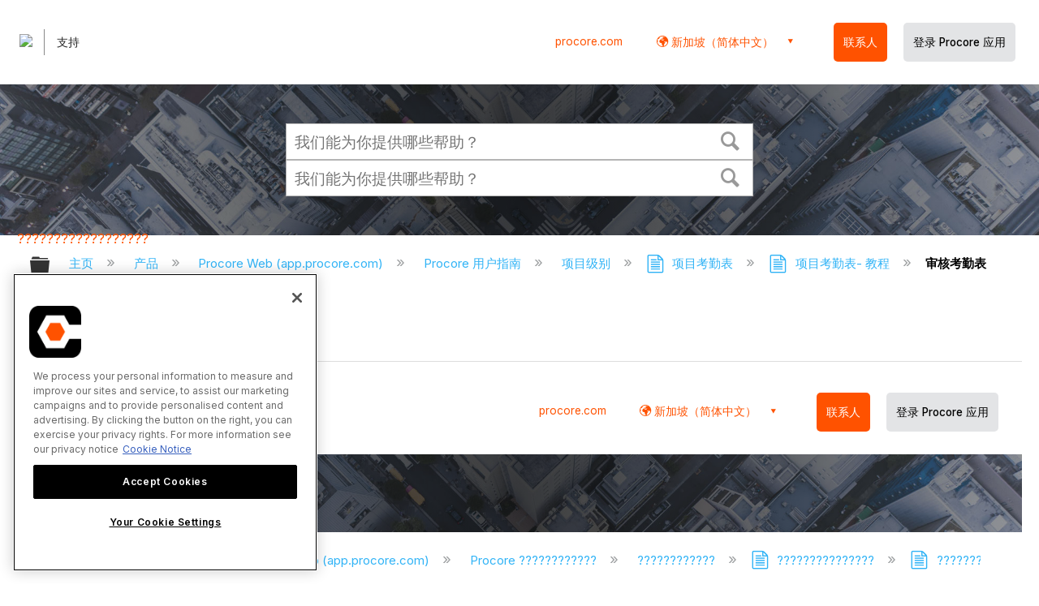

--- FILE ---
content_type: text/html; charset=utf-8
request_url: https://zh-sg.support.procore.com/products/online/user-guide/project-level/timesheets/tutorials/review-a-timesheet
body_size: 17697
content:
<!DOCTYPE html>
<html  lang="zh-CN">
<head prefix="og: http://ogp.me/ns# article: http://ogp.me/ns/article#">

        <meta name="viewport" content="width=device-width, initial-scale=1"/>
        <meta name="google-site-verification" content="d37LCbtzQdsJHV0pTfzzAExGKhE15ayb0tV4WWM66Zg"/>
        <meta name="generator" content="MindTouch"/>
        <meta name="robots" content="index,follow"/>
        <meta property="og:title" content="审核考勤表"/>
        <meta property="og:site_name" content="Procore"/>
        <meta property="og:type" content="article"/>
        <meta property="og:locale" content="zh_CN"/>
        <meta property="og:url" content="https://zh-sg.support.procore.com/products/online/user-guide/project-level/timesheets/tutorials/review-a-timesheet"/>
        <meta property="og:image" content="https://a.mtstatic.com/@public/production/site_13854/1632786046-social-share.png"/>
        <meta property="og:description" content="&amp;#22914;&amp;#20309;&amp;#23457;&amp;#26680;&amp;#32771;&amp;#21220;&amp;#34920;&amp;#19978;&amp;#30340;&amp;#32771;&amp;#21220;&amp;#21345;&amp;#26465;&amp;#30446;&amp;#12290;"/>
        <meta property="article:published_time" content="2021-12-09T04:31:05Z"/>
        <meta property="article:modified_time" content="2025-12-08T22:42:07Z"/>
        <meta name="twitter:card" content="summary"/>
        <meta name="twitter:title" content="审核考勤表"/>
        <meta name="twitter:description" content="&amp;#22914;&amp;#20309;&amp;#23457;&amp;#26680;&amp;#32771;&amp;#21220;&amp;#34920;&amp;#19978;&amp;#30340;&amp;#32771;&amp;#21220;&amp;#21345;&amp;#26465;&amp;#30446;&amp;#12290;"/>
        <meta name="twitter:image" content="https://a.mtstatic.com/@public/production/site_13854/1632786046-social-share.png"/>
        <meta name="description" content="&amp;#22914;&amp;#20309;&amp;#23457;&amp;#26680;&amp;#32771;&amp;#21220;&amp;#34920;&amp;#19978;&amp;#30340;&amp;#32771;&amp;#21220;&amp;#21345;&amp;#26465;&amp;#30446;&amp;#12290;"/>
        <link rel="canonical" href="https://zh-sg.support.procore.com/products/online/user-guide/project-level/timesheets/tutorials/review-a-timesheet"/>
        <link rel="search" type="application/opensearchdescription+xml" title="Procore搜索" href="https://zh-sg.support.procore.com/@api/deki/site/opensearch/description"/>
        <link rel="apple-touch-icon" href="https://a.mtstatic.com/@public/production/site_13854/1632786032-apple-touch-icon.png"/>
        <link rel="shortcut icon" href="https://a.mtstatic.com/@public/production/site_13854/1632786034-favicon.ico"/>

        <script type="application/ld+json">{"@context":"http:\/\/schema.org","@type":"WebPage","name":"\u5ba1\u6838\u8003\u52e4\u8868","url":"https:\/\/zh-sg.support.procore.com\/products\/online\/user-guide\/project-level\/timesheets\/tutorials\/review-a-timesheet"}</script>
        <script type="application/ld+json">{"@context":"http:\/\/schema.org","@type":"WebPage","name":"\u5ba1\u6838\u8003\u52e4\u8868","url":"https:\/\/zh-sg.support.procore.com\/products\/online\/user-guide\/project-level\/timesheets\/tutorials\/review-a-timesheet","relatedLink":["https:\/\/zh-sg.support.procore.com\/products\/online\/user-guide\/project-level\/timesheets\/tutorials\/add-a-crew-to-a-timesheet","https:\/\/zh-sg.support.procore.com\/products\/online\/user-guide\/project-level\/timesheets\/tutorials\/approve-a-timesheet","https:\/\/zh-sg.support.procore.com\/products\/online\/user-guide\/project-level\/timesheets\/tutorials\/best-practices-for-configuring-timesheets","https:\/\/zh-sg.support.procore.com\/products\/online\/user-guide\/project-level\/timesheets\/tutorials\/add-employees-to-a-timesheet"]}</script>
        <script type="application/ld+json">{"@context":"http:\/\/schema.org","@type":"BreadcrumbList","itemListElement":[{"@type":"ListItem","position":1,"item":{"@id":"https:\/\/zh-sg.support.procore.com\/products","name":"\u4ea7\u54c1"}},{"@type":"ListItem","position":2,"item":{"@id":"https:\/\/zh-sg.support.procore.com\/products\/online","name":"Procore Web (app.procore.com)"}},{"@type":"ListItem","position":3,"item":{"@id":"https:\/\/zh-sg.support.procore.com\/products\/online\/user-guide","name":"Procore \u7528\u6237\u6307\u5357"}},{"@type":"ListItem","position":4,"item":{"@id":"https:\/\/zh-sg.support.procore.com\/products\/online\/user-guide\/project-level","name":"\u9879\u76ee\u7ea7\u522b"}},{"@type":"ListItem","position":5,"item":{"@id":"https:\/\/zh-sg.support.procore.com\/products\/online\/user-guide\/project-level\/timesheets","name":"\u9879\u76ee\u8003\u52e4\u8868"}},{"@type":"ListItem","position":6,"item":{"@id":"https:\/\/zh-sg.support.procore.com\/products\/online\/user-guide\/project-level\/timesheets\/tutorials","name":"\u9879\u76ee\u8003\u52e4\u8868- \u6559\u7a0b"}}]}</script>

        <title>审核考勤表 - Procore</title>


    <style type="text/css">/*<![CDATA[*/
#header-search{
    padding:1em;
    height:auto;
}

/* Configures width of items in locale picker to fit on a single line. Prevents text wrapping. -DO 7Jan2022  */
.mt-custom-header-div .mt-custom-header-container .mt-custom-header-right .dropdown #lang-dd li{
    width: max-content;
}/*]]>*/</style><style>/*<![CDATA[*/
@media print {
    .elm-header, footer, .embeddedServiceHelpButton, main > :not(article) {
        display:none!important;   
    }        
}

/*]]>*/</style>

        <link media="screen" type="text/css" rel="stylesheet" href="https://a.mtstatic.com/@cache/layout/anonymous.css?_=91a0103602dc7b41ec2a6e29a468b7dd_emgtc2cuc3VwcG9ydC5wcm9jb3JlLmNvbQ==:site_13854" id="mt-screen-css" />

    
        <link media="print" type="text/css" rel="stylesheet" href="https://a.mtstatic.com/@cache/layout/print.css?_=3946e97a5af7388ac6408d872fca414b:site_13854" id="mt-print-css" />


    <script type="application/json" nonce="8ef29e21ba0d062c593dbae04e14ee44fc812498feaab3c021967db2762aba56" id="mt-localizations-draft">
{"Draft.JS.alert.cancel.button":"\u786e\u5b9a","Draft.JS.alert.cancel.message":"\u5b9e\u65f6\u9875\u9762\u672a\u53d1\u5e03\u65f6\uff0c\u60a8\u4e0d\u80fd\u53d6\u6d88\u8349\u6848\u3002","Draft.JS.alert.cancel.title":"\u65e0\u6cd5\u53d6\u6d88\u8be5\u8349\u7a3f","Draft.JS.alert.publish.button":"\u786e\u5b9a","Draft.JS.alert.publish.message":"\u60a8\u4e0d\u80fd\u53d1\u5e03\u672a\u53d1\u5e03\u7236\u9875\u4e0a\u7684\u9875\u9762\u8349\u6848","Draft.JS.alert.publish.title":"\u65e0\u6cd5\u53d1\u5e03\u8be5\u8349\u7a3f","Draft.JS.alert.unpublish.button":"\u786e\u5b9a","Draft.JS.alert.unpublish.message":"\u5f53\u5df2\u53d1\u5e03\u5b50\u9875\u662f\u7236\u9875\u65f6\uff0c\u60a8\u65e0\u6cd5\u53d6\u6d88\u53d1\u5e03\u7f51\u9875\u3002","Draft.JS.alert.unpublish.title":"\u65e0\u6cd5\u53d1\u5e03\u6b64\u9875\u9762","Draft.JS.success.cancel":"\u5df2\u6210\u529f\u53d6\u6d88\u8349\u6848\u3002","Draft.JS.success.schedule.publish":"Publication schedule successfully created.","Draft.JS.success.publish":"\u5df2\u6210\u529f\u53d1\u5e03\u8349\u6848\u3002","Draft.JS.success.unpublish":"\u5df2\u6210\u529f\u53ec\u56de\u9875\u9762\u3002","Draft.JS.success.unpublish.inherits-schedule\n        Draft.JS.success.unpublish.scheduled-to-publish":"[MISSING: draft.js.success.unpublish.inherits-schedule\n        draft.js.success.unpublish.scheduled-to-publish]","Draft.JS.success.update.schedule.publish":"Publication schedule successfully updated.","Draft.JS.success.update.schedule.unpublish":"[MISSING: draft.js.success.update.schedule.unpublish]","Draft.JS.success.delete.schedule\n        Draft.JS.success.delete.schedule.with.subpages\n        Draft.error.cancel":"[MISSING: draft.js.success.delete.schedule\n        draft.js.success.delete.schedule.with.subpages\n        draft.error.cancel]","Draft.error.publish":"\u53d1\u5e03\u8349\u6848\u65f6\u51fa\u73b0\u9519\u8bef\u3002","Draft.error.unpublish":"\u53d6\u6d88\u53d1\u5e03\u9875\u9762\u65f6\u51fa\u73b0\u9519\u8bef\u3002","Draft.message.at":"at","Dialog.ConfirmSave.StrictIdf.title":"\u8fd9\u53ef\u80fd\u4f1a\u5bf9\u60a8\u7684\u7f51\u7ad9\u4ea7\u751f\u8d1f\u9762\u5f71\u54cd\uff01","Dialog.ConfirmSave.StrictIdf.error.missing-template-reference":"\u8fd9\u7bc7\u6587\u7ae0\u7c7b\u578b\u9700\u8981\u4e00\u4e2a\u6a21\u677f\u53c2\u8003\u5c0f\u90e8\u4ef6\u3002 \u6ca1\u6709\u4f1a\u5bf9\u60a8\u7684\u7f51\u7ad9\u548c\u641c\u7d22\u5f15\u64ce\u4f18\u5316\u4ea7\u751f\u8d1f\u9762\u5f71\u54cd\u3002 \u8bf7\u8054\u7cfbCXone Expert\u652f\u6301\u3002","Dialog.ConfirmSave.StrictIdf.label.continue":"\u6211\u660e\u767d","Dialog.ConfirmSave.StrictIdf.label.cancel":"\u53d6\u6d88","Dialog.ConfirmSave.StrictIdf.label.missing-template-reference-help-link":"\u4e86\u89e3\u6709\u5173\u6240\u9700\u53c2\u8003\u7684\u66f4\u591a\u4fe1\u606f","Dialog.ConfirmSave.StrictIdf.error.invalid-idf":"\u6307\u5b9a\u7684\u6587\u7ae0\u7c7b\u578b\u4e0d\u5141\u8bb8\u653e\u5728\u6b64\u4f4d\u7f6e\u3002 \u8fd9\u53ef\u80fd\u4f1a\u5bf9\u60a8\u7684\u7f51\u7ad9\u548c\u641c\u7d22\u5f15\u64ce\u4f18\u5316\u4ea7\u751f\u8d1f\u9762\u5f71\u54cd\u3002 \u8bf7\u8054\u7cfbCXone Expert\u652f\u6301\u3002","Dialog.ConfirmSave.StrictIdf.label.invalid-idf-help-link":"\u4e86\u89e3\u6709\u5173IDF\u7ed3\u6784\u7684\u66f4\u591a\u4fe1\u606f","Dialog.EditDraft.page-title":"\u521b\u5efa\u8349\u7a3f","Dialog.Scheduler.Common.label.am":"{0} AM","Dialog.Scheduler.Common.label.pm":"{0} PM","Dialog.Scheduler.Publish.alert-create-draft":"Create","Dialog.Scheduler.Publish.alert-existing-publication-scheduled":"This location has an existing publication schedule applied.  The new page will inherit this new schedule.","Dialog.Scheduler.Publish.alert-modify-message":"This draft is scheduled to be published {0} at {1}. A schedule cannot be modified or deleted less than 15 minutes from its start time.","Dialog.Scheduler.Publish.alert-modify-title":"This schedule cannot be modified","Dialog.Scheduler.Publish.button-close":"Close","Dialog.Scheduler.Publish.button-save":"Save publish schedule","Dialog.Scheduler.Publish.button-go-to-parent":"Go to parent","Dialog.Scheduler.Publish.do-not-have-permission-message":"This page will be published {0} with another page scheduled by {1}. You do not have permission to view this page. Please see {1} to resolve scheduling conflicts.","Dialog.Scheduler.Publish.go-to-parent-message":"This draft will be published {0}, scheduled by {1}. A schedule can only be modified where it was created.","Dialog.Scheduler.Publish.label.f1-link":"Learn about scheduled publishing","Dialog.Scheduler.Publish.page-title":"Publish","Dialog.Scheduler.Unpublish.button-save":"Save unpublish schedule","Dialog.Scheduler.Unpublish.alert-modify-message":"This page is scheduled to be unpublished {0} at {1}. A schedule cannot be modified or deleted less than 15 minutes from its start time.","Dialog.Scheduler.Unpublish.do-not-have-permission-message":"This page will be unpublished {0} with another page scheduled by {1}. You do not have permission to view this page. Please see {1} to resolve scheduling conflicts.","Dialog.Scheduler.Unpublish.go-to-parent-message":"This page will be unpublished {0}, scheduled by {1}. A schedule can only be modified where it was created.","Dialog.Scheduler.Unpublish.page-title":"Unpublish","Page.Dashboard.page-title":"\u4eea\u8868\u677f"}    </script>    <script type="application/json" nonce="8ef29e21ba0d062c593dbae04e14ee44fc812498feaab3c021967db2762aba56" id="mt-localizations-editor">
{"Article.Attach.file.upload.toobig":"\u60a8\u9009\u62e9\u7684\u6587\u4ef6\u8fc7\u5927\u3002\u5141\u8bb8\u7684\u6700\u5927\u6587\u4ef6\u5927\u5c0f\u662f{0}\u3002","Article.Attach.file.upload.notAllowed":"\u6240\u9009\u6587\u4ef6\u65e0\u6cd5\u4e0a\u4f20\uff0c\u56e0\u4e3a\u60a8\u6ca1\u6709\u4e0a\u4f20\u6b64\u7c7b\u578b\u6587\u4ef6\u7684\u6743\u9650\u3002","Article.Attach.file.upload.fileExtension":"\u60a8\u9009\u62e9\u7684\u6587\u4ef6\u5e26\u6709\u4e0d\u652f\u6301\u7684\u6269\u5c55\u3002\u8bf7\u4f7f\u7528\u6709\u6548\u7684\u6587\u4ef6\u91cd\u8bd5\u3002","Article.Common.page-is-restricted-login":"\u60a8\u6ca1\u6709\u6743\u9650\u67e5\u770b\u8be5\u9875\u9762 \u2013 \u8bf7\u5c1d\u8bd5\u767b\u5f55\u3002","Article.Common.page-save-conflict":"\u60a8\u53ef\u80fd\u5df2\u8986\u76d6\u4e86\u540c\u6b65\u7f16\u8f91\u7684\u66f4\u6539\u3002\u4f7f\u7528\u8be5\u9875\u9762 <a title=\"\u4fee\u8ba2\u5386\u53f2\u67e5\u770b\" target=\"_blank\" href=\"{0}\" >\u4fee\u8ba2\u5386\u53f2<\/a>\u3002","Article.Error.page-couldnt-be-loaded":"\u65e0\u6cd5\u52a0\u8f7d\u6240\u8bf7\u6c42\u9875\u9762\u7684\u5185\u5bb9\u3002","Article.Error.page-save-conflict":"\u5728{0}\u5df2\u6709\u9875\u9762\u5b58\u5728\u3002\u5982\u679c\u60a8\u60f3\u4fee\u6539\u73b0\u6709\u9875\u9762\u5185\u5bb9\uff0c\u5bfc\u822a\u81f3\u73b0\u6709\u9875\u9762\uff0c\u7f16\u8f91\u8be5\u9875\u9762\u3002","Article.Error.page-save-forbidden":"\u60a8\u7684\u4f1a\u8bdd\u5df2\u5230\u671f\uff0c\u6216\u8005\u60a8\u6ca1\u6709\u6743\u9650\u7f16\u8f91\u8be5\u9875\u9762\u3002","Article.Error.page-title-required":"A page title is required.","Article.edit.summary":"\u7f16\u8f91\u6458\u8981","Article.edit.summary-reason":"Why are you making this edit?","Article.edit.enter-reason":"Enter reason (viewable in Site History Report)","Component.YoutubeSearch.error.key-invalid":"Your YouTube API Key was improperly configured. Please review the article at the","Component.YoutubeSearch.error.key-missing":"Your CXone Expert deployment needs to update your YouTube API Key. Details on how to update can be found at the","Component.YoutubeSearch.error.search-failed":"Search failed","Component.YoutubeSearch.info.not-found":"No videos found","Component.YoutubeSearch.label.video-url":"Video URL","Component.YoutubeSearch.placeholder.query":"Video URL or YouTube search query","Dialog.ConfirmCancel.button.continue-editing":"Continue editing","Dialog.ConfirmCancel.button.discard-changes":"Discard changes","Dialog.ConfirmCancel.message.changes-not-saved":"Your changes have not been saved to MindTouch.","Dialog.ConfirmCancel.title":"Discard changes?","Dialog.ConfirmDeleteRedirects.label.delete-redirects-help-link":"\u4e86\u89e3\u66f4\u591a\u6709\u5173\u5220\u9664\u91cd\u5b9a\u5411\u7684\u4fe1\u606f","Dialog.ConfirmSave.error.redirect":"\u91cd\u5b9a\u5411\u5b58\u5728\u4e8e\u6b64\u4f4d\u7f6e\uff0c\u5982\u679c\u7ee7\u7eed\uff0c\u5c06\u88ab\u5220\u9664\u3002\u8fd9\u53ef\u80fd\u4f1a\u5bf9\u60a8\u7684\u7f51\u7ad9\u548c\u641c\u7d22\u5f15\u64ce\u4f18\u5316\u4ea7\u751f\u8d1f\u9762\u5f71\u54cd\u3002\u8bf7\u8054\u7cfbCXone Expert\u652f\u6301\u3002","Dialog.ConfirmSave.label.cancel":"\u53d6\u6d88","Dialog.ConfirmSave.label.continue":"\u7ee7\u7eed","Dialog.ConfirmSave.title":"\u5220\u9664\u91cd\u5b9a\u5411\u5417\uff1f","Dialog.ConfirmSave.StrictIdf.error.invalid-idf":"\u6307\u5b9a\u7684\u6587\u7ae0\u7c7b\u578b\u4e0d\u5141\u8bb8\u653e\u5728\u6b64\u4f4d\u7f6e\u3002 \u8fd9\u53ef\u80fd\u4f1a\u5bf9\u60a8\u7684\u7f51\u7ad9\u548c\u641c\u7d22\u5f15\u64ce\u4f18\u5316\u4ea7\u751f\u8d1f\u9762\u5f71\u54cd\u3002 \u8bf7\u8054\u7cfbCXone Expert\u652f\u6301\u3002","Dialog.ConfirmSave.StrictIdf.error.missing-template-reference-insert":"\u8fd9\u7bc7\u6587\u7ae0\u7c7b\u578b\u9700\u8981\u6a21\u677f\u53c2\u8003\u5c0f\u90e8\u4ef6\u3002 \u8bf7\u5728\u4fdd\u5b58\u524d\u63d2\u5165\u6a21\u677f\u53c2\u8003\u3002","Dialog.ConfirmSave.StrictIdf.label.cancel":"\u53d6\u6d88","Dialog.ConfirmSave.StrictIdf.label.continue":"\u6211\u660e\u767d","Dialog.ConfirmSave.StrictIdf.label.insert":"\u63d2\u5165","Dialog.ConfirmSave.StrictIdf.label.missing-template-reference-help-link":"\u4e86\u89e3\u6709\u5173\u6240\u9700\u53c2\u8003\u7684\u66f4\u591a\u4fe1\u606f","Dialog.ConfirmSave.StrictIdf.label.invalid-idf-help-link":"\u4e86\u89e3\u6709\u5173IDF\u7ed3\u6784\u7684\u66f4\u591a\u4fe1\u606f","Dialog.ConfirmSave.StrictIdf.title":"\u8fd9\u53ef\u80fd\u4f1a\u5bf9\u60a8\u7684\u7f51\u7ad9\u4ea7\u751f\u8d1f\u9762\u5f71\u54cd\uff01","Dialog.JS.wikibits-edit-section":"\u7f16\u8f91\u533a\u57df","Dialog.SaveRequired.button.cancel":"Cancel","Dialog.SaveRequired.button.save":"Save and continue","Dialog.SaveRequired.label.change-title-start":"This page needs a different title than","Dialog.SaveRequired.label.change-title-end":"Please make the correction and try again.","Dialog.SaveRequired.label.new-page-alert":"This operation can not be performed on a page that has not yet been created. In order to do that, we need to quickly save what you have.","Dialog.SaveRequired.title":"Save required","Draft.error.save-unpublished":"\u60a8\u65e0\u6cd5\u5728{0}\u4fdd\u5b58\u672a\u53d1\u5e03\u7684\u8349\u7a3f\u3002\u8be5\u4f4d\u7f6e\u5df2\u6709\u4e00\u4e2a\u53d1\u5e03\u9875\u9762\u5b58\u5728\u3002","GUI.Editor.alert-changes-made-without-saving":"\u60a8\u5df2\u5bf9\u5185\u5bb9\u8fdb\u884c\u4e86\u66f4\u6539\uff0c\u672a\u4fdd\u5b58\u3002\u60a8\u786e\u5b9a\u8981\u9000\u51fa\u8be5\u9875\u9762\uff1f","GUI.Editor.error.copy-hint":"\u4e3a\u907f\u514d\u4e22\u5931\u6240\u505a\u7684\u5de5\u4f5c\uff0c\u8bf7\u5c06\u9875\u9762\u5185\u5bb9\u590d\u5236\u5230\u65b0\u7684\u6587\u4ef6\uff0c\u5e76\u518d\u6b21\u5c1d\u8bd5\u4fdd\u5b58\u3002","GUI.Editor.error.server-error":"\u670d\u52a1\u5668\u51fa\u9519\u3002","GUI.Editor.error.unable-to-save":"\u65e0\u6cd5\u4fdd\u5b58\u8be5\u9875\u9762","Redist.CKE.mt-save.save-to-file-link":"\u5c06\u9875\u9762\u5185\u5bb9\u4fdd\u5b58\u5230\u67d0\u4e2a\u6587\u4ef6","Redist.CKE.mt-autosave.contents-autosaved":"\u9875\u9762\u5185\u5bb9\u81ea\u52a8\u4fdd\u5b58\u5230\u6d4f\u89c8\u5668\u7684\u672c\u5730\u5b58\u50a8%1","System.API.Error.invalid-redirect":"\u65e0\u6cd5\u5728\u62e5\u6709\u5b50\u9875\u9762\u7684\u9875\u9762\u4e0a\u521b\u5efa\u91cd\u5b9a\u5411\u3002","System.API.Error.invalid-redirect-target":"\u91cd\u5b9a\u5411\u672a\u6307\u5411\u6709\u6548\u9875\u9762\u3002"}    </script>    <script type="application/json" nonce="8ef29e21ba0d062c593dbae04e14ee44fc812498feaab3c021967db2762aba56" id="mt-localizations-file-uploader">
{"Dialog.Attach.allowed-types":"\u5141\u8bb8\u7684\u6587\u4ef6\u7c7b\u578b\uff1a","Dialog.Attach.button.upload":"\u4e0a\u4f20","Dialog.Attach.choose-files-dad":"\u9009\u62e9\u8981\u4e0a\u8f7d\u7684\u6587\u4ef6\uff0c\u6216\u5c06\u6587\u4ef6\u62d6\u653e\u5230\u8be5\u7a97\u53e3\u3002","Dialog.Attach.max-size":"\u6700\u5927\u4e0a\u4f20\u6587\u4ef6\u5927\u5c0f\uff1a{0}"}    </script>    <script type="application/json" nonce="8ef29e21ba0d062c593dbae04e14ee44fc812498feaab3c021967db2762aba56" id="mt-localizations-grid-widget">
{"Article.Common.page-is-restricted-login":"\u60a8\u6ca1\u6709\u6743\u9650\u67e5\u770b\u8be5\u9875\u9762 \u2013 \u8bf7\u5c1d\u8bd5\u767b\u5f55\u3002","MindTouch.Help.Page.search-unavailable":"\u62b1\u6b49\uff0c\u641c\u7d22\u529f\u80fd\u5f53\u524d\u4e0d\u53ef\u7528\u3002","MindTouch.Reports.data.empty-grid-text":"No Data Available.","Page.StructuredTags.error-update":"\u53d1\u751f\u672a\u77e5\u9519\u8bef\u3002"}    </script>    <script type="application/json" nonce="8ef29e21ba0d062c593dbae04e14ee44fc812498feaab3c021967db2762aba56" id="mt-localizations-tree-widget">
{"Skin.Common.home":"\u4e3b\u9875","Dialog.Common.error.path-not-found":"\u65e0\u6cd5\u52a0\u8f7d\u6240\u8bf7\u6c42\u9875\u9762\u6216\u90e8\u5206\u3002\u8bf7\u66f4\u65b0\u94fe\u63a5\u3002","Dialog.JS.loading":"\u6b63\u5728\u52a0\u8f7d...","Dialog.JS.loading.copy":"\u6b63\u5728\u590d\u5236\u9875\u9762......","Dialog.JS.loading.insertImage":"\u6b63\u5728\u63d2\u5165\u56fe\u7247......","Dialog.JS.loading.move":"\u6b63\u5728\u79fb\u52a8\u9875\u9762......","Dialog.JS.loading.moveFile":"\u6b63\u5728\u79fb\u52a8\u6587\u4ef6......","Dialog.JS.loading.search":"\u6b63\u5728\u641c\u7d22...","MindTouch.Help.Page.in":"\u4f4d\u4e8e","MindTouch.Help.Page.no-search-results":"\u62b1\u6b49\uff0c\u6211\u4eec\u65e0\u6cd5\u627e\u5230\u60a8\u6b63\u5728\u641c\u5bfb\u7684\u5185\u5bb9\u3002","MindTouch.Help.Page.no-search-try":"\u5c1d\u8bd5\u641c\u7d22\u5176\u4ed6\u5185\u5bb9\uff0c\u9009\u62e9\u4e00\u4e2a\u7c7b\u522b\uff0c\u6216\u5c1d\u8bd5\u521b\u5efa\u4e00\u4e2a\u7968\u5238\u3002","MindTouch.Help.Page.retrysearch":"\u70b9\u51fb\u6b64\u5904\u641c\u7d22\u6574\u4e2a\u7f51\u7ad9\u3002","MindTouch.Help.Page.search-error-try":"\u8bf7\u7a0d\u540e\u518d\u8bd5\u3002","MindTouch.Help.Page.search-unavailable":"\u62b1\u6b49\uff0c\u641c\u7d22\u529f\u80fd\u5f53\u524d\u4e0d\u53ef\u7528\u3002"}    </script>    <script type="application/json" nonce="8ef29e21ba0d062c593dbae04e14ee44fc812498feaab3c021967db2762aba56" id="mt-localizations-dialog">
{"Dialog.Common.button.cancel":"Cancel","Dialog.Common.button.ok":"OK","Dialog.Common.label.home":"Home"}    </script>
    <script type="text/javascript" data-mindtouch-module="true" nonce="8ef29e21ba0d062c593dbae04e14ee44fc812498feaab3c021967db2762aba56" src="https://a.mtstatic.com/deki/javascript/out/globals.jqueryv2.2.4.js?_=600c2cda754af48148a23f908be5c57499cdbdfd:site_13854"></script><script type="application/json" id="mt-global-settings" nonce="8ef29e21ba0d062c593dbae04e14ee44fc812498feaab3c021967db2762aba56">{"articleType":"tutorial","attachFileMax":1000,"baseHref":"https:\/\/zh-sg.support.procore.com","cacheFingerprint":"600c2cda754af48148a23f908be5c57499cdbdfd:site_13854","canFileBeAttached":false,"cdnHostname":"a.mtstatic.com","clientSideWarnings":false,"dntEditorConfig":false,"draftEditable":false,"followRedirects":1,"idfHideTemplateTags":false,"idfVersion":"IDF3","isArticleReviewCommunityMembersEnabled":false,"isDraftAllowed":false,"isDraftManagerReportDownloadEnabled":false,"isDraftRequest":false,"isFindAndReplaceUndoEnabled":false,"isGenerativeSearchEnabled":false,"isGenerativeSearchDisclaimerEnabled":false,"isGenerativeSearchStreamResponseToggleEnabled":false,"isGenerativeSearchSearchIconEnabled":false,"isContentAdequacyEnabled":false,"isGenerativeSearchOnDemandEvaluationEnabled":false,"isFileDescriptionCaptionableByLlmEnabled":false,"isGoogleAnalyticsEnabled":false,"isGuideTabMultipleClassificationsEnabled":false,"isHawthornThemeEnabled":false,"isIframeSandboxEnabled":false,"isImportExportEnhancementsEnabled":false,"isImportExportMediaEnabled":false,"isExternalImportEnabled":false,"isInteractionAnalyticsDebugEnabled":false,"isDevelopmentModeEnabled":false,"isInteractionAnalyticsEnabled":true,"isKcsEnabledOnPage":false,"isMediaManagerEnabled":false,"isPinnedPagesEnabled":true,"isPinnedPagesEnhancementsEnabled":true,"isReportDownloadEnabled":false,"isSchedulePublishEnabled":true,"isSearchAsYouTypeEnabled":true,"isTinymceAiAssistantEnabled":false,"isSearchInsightsDownloadEnabled":false,"isSentimentAnalysisEnabled":true,"isShowMoreChildrenNodesEnabled":false,"isShowTerminalNodesEnabled":false,"isSkinResponsive":true,"isSmoothScrollEnabled":true,"isTinyMceEnabled":false,"isTreeArticleIconsEnabled":false,"isXhrF1WebWidgetEnabled":true,"isXhrIEMode":false,"kcsEnabled":false,"kcsV2Enabled":false,"kcsV2GuidePrivacySetting":"Semi-Public","learningPathsEnabled":true,"maxFileSize":268435456,"moduleMode":"global","pageEditable":false,"pageId":2794,"pageIsRedirect":false,"pageLanguageCode":"zh-CN","pageName":"\u5ba1\u6838\u8003\u52e4\u8868","pageNamespace":"","pageOrderLimit":1000,"pagePermissions":["LOGIN","BROWSE","READ","SUBSCRIBE"],"pageRevision":"8","pageSectionEditable":false,"pageTitle":"products\/online\/user-guide\/project-level\/timesheets\/tutorials\/review-a-timesheet","pageViewId":"f886698a-dce4-4b11-b774-2dd8271ddd7c","siteId":"site_13854","pathCommon":"\/@style\/common","pathSkin":"\/@style\/elm","relatedArticlesDetailed":true,"removeBlankTemplate":false,"removeDeleteCheckbox":true,"cidWarningOnDelete":true,"scriptParser":2,"sessionId":"OTQ0ZTIyM2MtYmRkZi00NzNlLWE2NWYtOTdjZWM0MzExN2RjfDIwMjYtMDEtMjhUMDM6MTA6NTQ=","showAllTemplates":true,"siteAuthoringPageThumbnailManagementEnabled":true,"skinStyle":"columbia.elm","spaceballs2Enabled":false,"strictIdfEnabled":false,"uiLanguage":"zh-cn","userId":2,"isPageRedirectPermanent":false,"userIsAdmin":false,"userIsAnonymous":true,"userIsSeated":false,"userName":"Anonymous User","userPermissions":["LOGIN","BROWSE","READ","SUBSCRIBE"],"userSystemName":"Anonymous","userTimezone":"GMT","webFontConfig":{"google":{"families":null}},"apiToken":"xhr_2_1769569855_d6a33712970313ceee43bb5ffa986bcfb9f57bcc3d983ec4aa1b99aab9240c6e","displayGenerativeSearchDisclaimer":false}</script><script type="text/javascript" data-mindtouch-module="true" nonce="8ef29e21ba0d062c593dbae04e14ee44fc812498feaab3c021967db2762aba56" src="https://a.mtstatic.com/deki/javascript/out/community.js?_=600c2cda754af48148a23f908be5c57499cdbdfd:site_13854"></script><script type="text/javascript" data-mindtouch-module="true" nonce="8ef29e21ba0d062c593dbae04e14ee44fc812498feaab3c021967db2762aba56" src="https://a.mtstatic.com/deki/javascript/out/standalone/skin_elm.js?_=600c2cda754af48148a23f908be5c57499cdbdfd:site_13854"></script><script type="text/javascript" data-mindtouch-module="true" nonce="8ef29e21ba0d062c593dbae04e14ee44fc812498feaab3c021967db2762aba56" src="https://a.mtstatic.com/deki/javascript/out/standalone/pageBootstrap.js?_=600c2cda754af48148a23f908be5c57499cdbdfd:site_13854"></script>

    
        <!-- Recaptcha for contact support form - -->

<script defer src="https://www.google.com/recaptcha/api.js"></script>

<!-- Back to Top Button by Tie Dec 14 2023 -->

<script defer>/*<![CDATA[*/

window.onscroll = function () {
  scrollFunction();
};

function scrollFunction() {
  if (!document.querySelector(".columbia-article-topic-category")) {
    const backToTopButton = document.querySelector("#back-to-top-button");
    const pageText = document.querySelector(".mt-content-container");
    if (pageText.getBoundingClientRect().top < -20) {
      backToTopButton.style.display = "block";
    } else {
      backToTopButton.style.display = "none";
    }
  }
}

function scrollToTop() {
  const pageText = document.querySelector(".mt-content-container");

  pageText.scrollIntoView({
    behavior: "smooth",
    block: "start",
    inline: "nearest",
  });
}

/*]]>*/</script>

<!-- Global Responsive Book Functions Added by Tie Jun 14 2023 -->
<script>/*<![CDATA[*/
function displaySection(id){
    $(".content-section").hide();  
    $(id).show();
    var $menuButton = $('#mobile-menu-toggle');
    var $toc = $('.toc-sop');
    var $content = $('.content-sop');
    if ($(window).scrollTop() > $(".content-sop").offset().top) {
       $([document.documentElement, document.body]).animate({
           scrollTop: $(id).offset().top - 84
       }, 100);
    }
    $('.toc-sop a').removeClass('selected-chapter');
    str1=".toc-sop a[onclick*=\\'\\";
    str3="\\']";
    fin_str=str1.concat(id,str3);
    $(fin_str).addClass('selected-chapter');
    $menuButton.attr("aria-expanded","false");
    $content.attr("data-mobile-visible","true");
    $toc.attr("data-mobile-visible","false");
    const newURL = new URL(window.location.href);
newURL.hash = id;
history.pushState({},'',newURL);
    return false;
}

function toggleToc(){
    var $menuButton = $('#mobile-menu-toggle');
    var $toc = $('.toc-sop');
    var $content = $('.content-sop');
         
    if ($menuButton.attr("aria-expanded") === "false") {
        $menuButton.attr("aria-expanded","true");
        $content.attr("data-mobile-visible","false");
        $toc.attr("data-mobile-visible","true");
        
    } else {
        $menuButton.attr("aria-expanded","false");
        $content.attr("data-mobile-visible","true");
        $toc.attr("data-mobile-visible","false");
        
    
    }
    

}
/*]]>*/</script>

<!-- Put Page ID on Page Settings Added by Tie Apr 14, 2022 -->

<script>/*<![CDATA[*/
document.addEventListener("DOMContentLoaded", function (e) {
  if (document.querySelector("#mt-summary")) {
    var pageId = document.querySelector("#mt-summary").dataset.pageId;
    var text = document.createElement("p");
    var box = document.querySelector(".mt-collapsible-section");
    text.innerText = `Page ID: ${pageId}`;
    box.appendChild(text);
   var line = document.querySelector(".elm-meta-data.elm-meta-top");
  if (document.querySelector("#mt-summary")) {
    line.style.display = "block";
    box.appendChild(line);
  }
  }
});

/*]]>*/</script>

<!-- Define Deprecated Video Hiding Function Sitewide Added by Tie Marc 30, 2022 -->
<script>/*<![CDATA[*/
 function hideDeprecatedVideos() {
    let thisurl = window.location.href;
    if (thisurl.includes('Media_Library') || thisurl.includes('/tc') || thisurl.includes('/tutorials')) {
        $('.deprecated-video').show();
    };
}
 $(function () {
     if ($('.deprecated-video').length) {
         hideDeprecatedVideos();
     }
 })
/*]]>*/</script>
<!-- Define Sorting functions sitewide Added by Tie Marc 11, 2022 -->

<script>/*<![CDATA[*/
const language = 'zh-cn' //Change this two lines during localization
const noAlphabetArray = ['zh-cn'];

const compareFun = (a, b) => {
    return new Intl.Collator(language).compare(a.title, b.title);

}

let sortTerms = (elementType, section, skipFirst) => {
    let terms = [...section.querySelectorAll(elementType)]
    let firstElement = section.firstElementChild;


    let termHeaders = terms.map(e => e.innerText)
    let termObject = []
    termHeaders.forEach((title, index) => {
        termObject.push({
            title
        });
        termObject[index].header = terms[index];

    });
    termObject.sort(compareFun);
    section.innerHTML = '';
    if (skipFirst) {
        section.append(firstElement);
    }

    termObject.forEach((element) => {
        section.append(element.header);
    });

}
const sortItems = (definitionSelector, sortItemSelector, skipFirst = false) => {
    let definitionsSections = [...document.querySelectorAll(definitionSelector)];
    definitionsSections.forEach(section => sortTerms(sortItemSelector, section, skipFirst));
}

/*]]>*/</script>

<!-- Hide content from other regions Added by Tie Marc 7, 2022 -->
<script>/*<![CDATA[*/
function getSubdomain() {
  let host = window.location.host;
  let subdomain = host.split(".")[0];
  return subdomain;
}

function getLocaleBySubdomain(subdomain) {
  if (subdomain == "de") {
    return "de-de";
  }

  if (subdomain == "es") {
    return "es-419";
  }

  if (subdomain == "fr") {
    return "fr-fr";
  }

  if (subdomain == "support") {
    return "en-us";
  }

  return subdomain;
}

function getAllLocales() {
  var listedLocales = $(".localization-group")
    .map(function () {
      return $(this).data("locale");
    })
    .get();
  return listedLocales;
}

function hideOtherLocales() {
  const subdomain = getSubdomain();
  const locale = getLocaleBySubdomain(subdomain);
  let styleElement = document.createElement("style");
  styleElement.setAttribute("type", "text/css");
  styleElement.innerText = `.localization-group:not([data-locale*='${locale}']) {\ndisplay: none;\n}\n`;
  styleElement.innerText +=
    '.localization-group[data-locale="else"] {\ndisplay: unset;\n}';
  styleElement.innerText += `.localization-group[data-locale*="${locale}"] ~ .localization-group[data-locale="else"] {\ndisplay: none;\n}`;

  document.head.appendChild(styleElement);
}
$(function () {
  hideOtherLocales();
})

/*]]>*/</script>
<!-- Collapsible Content. Added by Tie Apr 21, 2020 -->
<script>/*<![CDATA[*/
$(window).on('load', function(e){
    $('.collapsible').find('.trigger').on('click',function(){
        $(this).closest('.collapsible').find('.col_content').slideToggle('350');
        if ($(this).find('.arrowclass').hasClass('fa-chevron-circle-right')){
            $(this).find('.arrowclass').removeClass('fas fa-chevron-circle-right');
            $(this).find('.arrowclass').addClass('fas fa-chevron-circle-down');      
        }
        else if ($(this).find('.arrowclass').hasClass('fa-chevron-circle-down')){
            $(this).find('.arrowclass').removeClass('fas fa-chevron-circle-down');
            $(this).find('.arrowclass').addClass('fas fa-chevron-circle-right');
        }
        else if ($(this).find('.arrowclass').hasClass('fa-chevron-right')){
            $(this).find('.arrowclass').removeClass('fas fa-chevron-right');
            $(this).find('.arrowclass').addClass('fas fa-chevron-down');
        }
        else {
            $(this).find('.arrowclass').removeClass('fas fa-chevron-down');
            $(this).find('.arrowclass').addClass('fas fa-chevron-right');
        }
    });
});
function colex(el) {
  $(el).closest(".collapsible").find(".col_content").slideToggle("350");
  if ($(el).find(".arrowclass").hasClass("fa-chevron-circle-right")) {
    $(el).find(".arrowclass").removeClass("fas fa-chevron-circle-right");
    $(el).find(".arrowclass").addClass("fas fa-chevron-circle-down");
  } else if ($(el).find(".arrowclass").hasClass("fa-chevron-circle-down")) {
    $(el).find(".arrowclass").removeClass("fas fa-chevron-circle-down");
    $(el).find(".arrowclass").addClass("fas fa-chevron-circle-right");
  } else if ($(el).find(".arrowclass").hasClass("fa-chevron-right")) {
    $(el).find(".arrowclass").removeClass("fas fa-chevron-right");
    $(el).find(".arrowclass").addClass("fas fa-chevron-down");
  } else {
    $(el).find(".arrowclass").removeClass("fas fa-chevron-down");
    $(el).find(".arrowclass").addClass("fas fa-chevron-right");
  }
}
/*]]>*/</script>

<!-- Start Custom Print Style -->


<!-- User ID Tracking. Added by Dean Feb 21, 2018 -->
<script>/*<![CDATA[*/document.addEventListener("DOMContentLoaded", function() { 
  var json = JSON.parse(document.getElementById('mt-global-settings').textContent)

  if (!json['userIsAnonymous']) {
    var dataLayer = window.dataLayer || {};
    dataLayer.push({
      'event': 'setUserId',
      'userId': json['userId']
    });

    window.Procore = window.Procore || {};
    window.Procore.metrics = window.Procore.metrics || {};
    window.Procore.metrics.user = window.Procore.metrics.user || {};
    window.Procore.metrics.user.mtid = json['userId'];
  }
});
/*]]>*/</script>
<!-- End User ID Tracking -->



<!-- Adobe Launch: Added 9/10/2019 by Joshua Bradley -->
<script src="//assets.adobedtm.com/launch-EN162b61ce5645478888c92738b130b2f3.min.js" async="async"></script>
<!-- End Adobe Launch-->

<!-- Google Tag Manager -->
<script>/*<![CDATA[*/(function(w,d,s,l,i){w[l]=w[l]||[];w[l].push({'gtm.start':
new Date().getTime(),event:'gtm.js'});var f=d.getElementsByTagName(s)[0],
j=d.createElement(s),dl=l!='dataLayer'?'&l='+l:'';j.async=true;j.src=
'https://www.googletagmanager.com/gtm.js?id='+i+dl;f.parentNode.insertBefore(j,f);
})(window,document,'script','dataLayer','GTM-NWZQ5W6');/*]]>*/</script>
<!-- End Google Tag Manager -->

<!-- Start Typography -->
<link rel="stylesheet" type="text/css" href="https://cloud.typography.com/6912732/682666/css/fonts.css">
<link rel="stylesheet" type="text/css" href="https://mkt-cdn.procore.com/fonts/sctogrotesk/sctogrotesk.css">
<link href="https://fonts.googleapis.com/css2?family=Inter:wght@300;400;500;600;700&amp;display=swap" rel="stylesheet" as="style">

<!-- End Typography -->

<!-- Start of FontAwesome -->
<link href="//cdnjs.cloudflare.com/ajax/libs/font-awesome/6.4.0/css/all.min.css" rel="stylesheet">
<link rel="stylesheet" href="https://use.fontawesome.com/releases/v5.8.2/css/all.css" integrity="sha384-oS3vJWv+0UjzBfQzYUhtDYW+Pj2yciDJxpsK1OYPAYjqT085Qq/1cq5FLXAZQ7Ay" crossorigin="anonymous">
<!-- End of FontAwesome -->

<!-- Start Service Cloud Header for Ticket Form -->

<!-- End Service Cloud Header for Ticket Form -->

 <!-- OneTrust Cookies Consent Notice start for procore.com -->
<script src="https://cdn.cookielaw.org/scripttemplates/otSDKStub.js" type="text/javascript" charset="UTF-8" data-domain-script="cbdfc14e-1f05-4d37-82a6-11d3228b4df5"></script>
<script type="text/javascript">/*<![CDATA[*/
function OptanonWrapper() { }
/*]]>*/</script>
<!-- OneTrust Cookies Consent Notice end for procore.com -->
    

</head>
<body class="elm-user-anonymous columbia-page-main columbia-article-tutorial columbia-browser-chrome columbia-platform-macintosh columbia-breadcrumb-home-products-online-user-guide-project-level-timesheets-tutorials-review-a-timesheet columbia-live no-touch columbia-lang-zh-cn columbia-skin-elm">
<a class="elm-skip-link" href="#elm-main-content" title="按Enter键跳到主内容">跳转到主内容</a><main class="elm-skin-container" data-ga-category="Anonymous | page">
    <header class="elm-header">
        <div class="elm-header-custom">

<div class="mt-custom-header-div"><div class="mt-custom-header-container"><div class="mt-custom-header-logo"><a target="_self" href="https://zh-sg.support.procore.com/" rel="internal"><img src="https://zh-sg.support.procore.com/@api/deki/site/logo.png?default=https://a.mtstatic.com/skins/common/logo/logo.png%3F_%3D600c2cda754af48148a23f908be5c57499cdbdfd:site_13854" /><span id="support-logo">&#25903;&#25345;</span></a></div><ul class="mt-custom-header-right"><li class="mt-custom-header-marketing"><a target="_blank" href="https://www.procore.com/en-sg?journey=supporttoprocore" rel="external noopener nofollow" class="link-https">procore.com</a></li><li class="dropdown dropdown-hover"><a href="#" class="dropdown-toggle mt-icon-earth mt-icon-arrow-down7" role="button"> &#26032;&#21152;&#22369;&#65288;&#31616;&#20307;&#20013;&#25991;&#65289;</a><ul class="dropdown-menu" id="lang-dd" style="display: none;"><li><a target="_self" href="https://es.support.procore.com/" rel="external nofollow" class="link-https">Am&eacute;rica Latina (Espa&ntilde;ol)</a></li><li><a target="_self" href="https://en-au.support.procore.com/" rel="external nofollow" class="link-https">Australia (English)</a></li><li><a target="_self" href="https://pt-br.support.procore.com/" rel="external nofollow" class="link-https">Brasil (Portugu&ecirc;s)</a></li><li><a target="_self" href="https://en-ca.support.procore.com/" rel="external nofollow" class="link-https">Canada (English)</a></li><li><a target="_self" href="https://fr-ca.support.procore.com/" rel="external nofollow" class="link-https">Canada (Fran&ccedil;ais)</a></li><li><a target="_self" href="https://de.support.procore.com/" rel="external nofollow" class="link-https">Deutschland (Deutsch)</a></li><li><a target="_self" href="https://es-es.support.procore.com/" rel="external nofollow" class="link-https">Espa&ntilde;a (Espa&ntilde;ol)</a></li><li><a target="_self" href="https://fr.support.procore.com/" rel="external nofollow" class="link-https">France (Fran&ccedil;ais)</a></li><li><a target="_self" href="https://en-gb.support.procore.com/" rel="external nofollow" class="link-https">United Kingdom (English)</a></li><li><a target="_self" href="https://support.procore.com/" rel="external nofollow" class="link-https">United States (English)</a></li><li><a target="_self" class="internal" href="https://zh-sg.support.procore.com/" rel="internal">&#26032;&#21152;&#22369;&#65288;&#31616;&#20307;&#20013;&#25991;&#65289;</a></li><li><a target="_self" href="https://ja-jp.support.procore.com/" rel="external nofollow" class="link-https">&#26085;&#26412;&#65288;&#26085;&#26412;&#35486;&#65289;</a></li></ul></li><li class="mt-custom-header-listitem"><a target="_blank" href="https://zh-sg.support.procore.com/references/contact-support" rel="internal">&#32852;&#31995;&#20154;</a></li><li class="mt-custom-header-listitem-login"><a target="_blank" href="https://app.procore.com?journey=supporttologin" rel="external noopener nofollow" class="link-https">&#30331;&#24405; Procore &#24212;&#29992;</a></li></ul></div></div><div class="mt-prepend-home mt-custom-home elm-nav" id="header-search"><div class="elm-nav-container"><script type="application/json" id="mt-localizations-help-widget">/*<![CDATA[*/{"Help.Widget.button.text":"\u641c\u7d22","Help.Widget.label.text":"\u67e5\u8be2","Help.Widget.placeholder.text":"\u6211\u4eec\u80fd\u4e3a\u4f60\u63d0\u4f9b\u54ea\u4e9b\u5e2e\u52a9\uff1f"}/*]]>*/</script><div class="mt-inputredirect" data-query-key="q" data-path=""></div></div></div>



<script type="text/javascript">/*<![CDATA[*/
$(document).ready(function(){
   $('.mt-custom-header-right .dropdown').hover(function(){
       $(this).children('.dropdown-menu').toggle();
   }) 
});/*]]>*/</script>

<script type="text/javascript">/*<![CDATA[*/
/*
Adds Training Center Help action to Pro Member Nav. Dean Jan 11, 2018
*/
$(document).ready(function(){
$('.elm-header-user-nav.elm-nav .elm-nav-container>ol').prepend('<li><a class="mt-icon-editor-training-link" style="display:inline" target="_blank" href="/tc/1-Author_Training_Center_Documentation">Training Center Help</a></li>');
});/*]]>*/</script>
</div>
        <div class="elm-nav mt-translate-module" hidden="true">
            <div class="elm-nav-container mt-translate-container"></div>
        </div>
        <div class="elm-header-logo-container">
            <a href="https://zh-sg.support.procore.com" title="Procore" aria-label='Link to home'><img src="https://a.mtstatic.com/@public/production/site_13854/1681518206-logo.png" alt="Procore" /></a>
        </div>
        
        <nav class="elm-header-user-nav elm-nav" role="navigation">
            <div class="elm-nav-container">
                <ol>
                    <li class="elm-global-search" data-ga-action="Header search"><a class="mt-icon-site-search mt-toggle-form" href="#" title="搜索网站">搜索网站</a>
<div class="mt-quick-search-container mt-toggle-form-container">
    <form action="/Special:Search">
        <input name="qid" id="mt-qid-skin" type="hidden" value="" />
        <input name="fpid" id="mt-search-filter-id" type="hidden" value="230" />
        <input name="fpth" id="mt-search-filter-path" type="hidden" />
        <input name="path" id="mt-search-path" type="hidden" value="" />

        <label class="mt-label" for="mt-site-search-input">
            搜索
        </label>
        <input class="mt-text mt-search search-field" name="q" id="mt-site-search-input" placeholder="我们可如何帮助您？" type="search" />
        <button class="mt-button ui-button-icon mt-icon-site-search-button search-button" type="submit">
            搜索
        </button>
    </form>
</div>
<div class="elm-search-back"><a class="mt-icon-browser-back" data-ga-label="Browse back" href="#" id="mt-browser-back" title="返回到上一篇文章">返回到上一篇文章</a></div>
</li>
                    <li class="elm-user-menu"><ol class="mt-user-menu">


    <li class="mt-user-menu-user">
        <a class="mt-icon-quick-sign-in "
           href="https://zh-sg.support.procore.com/Special:AuthenticationProviders?returntotitle=products%2Fonline%2Fuser-guide%2Fproject-level%2Ftimesheets%2Ftutorials%2Freview-a-timesheet"
           title="登录">登录</a>

    </li>
</ol>
</li>
                </ol>
            </div>
        </nav>
        <nav class="elm-header-global-nav elm-nav" data-ga-action="Elm Navigation">
            <div class="elm-nav-container">
                <button class="elm-hierarchy-trigger mt-hierarchy-trigger ui-button-icon mt-icon-hierarchy-trigger-closed" title="扩展/隐缩全局层次" data-ga-label="Hierarchy Toggle - Tree View">
                    扩展/隐缩全局层次
                </button>
                <ol class="mt-breadcrumbs" data-ga-action="Breadcrumbs">
                        <li>
                            <a href="https://zh-sg.support.procore.com/" data-ga-label="Breadcrumb category">
                                <span class="mt-icon-article-category mt-icon-article-home"></span>
                                    主页
                            </a>
                        </li>
                        <li>
                            <a href="https://zh-sg.support.procore.com/products" data-ga-label="Breadcrumb category">
                                <span class="mt-icon-article-category"></span>
                                    产品
                            </a>
                        </li>
                        <li>
                            <a href="https://zh-sg.support.procore.com/products/online" data-ga-label="Breadcrumb category">
                                <span class="mt-icon-article-category"></span>
                                    Procore Web (app.procore.com)
                            </a>
                        </li>
                        <li>
                            <a href="https://zh-sg.support.procore.com/products/online/user-guide" data-ga-label="Breadcrumb category">
                                <span class="mt-icon-article-category"></span>
                                    Procore 用户指南
                            </a>
                        </li>
                        <li>
                            <a href="https://zh-sg.support.procore.com/products/online/user-guide/project-level" data-ga-label="Breadcrumb category">
                                <span class="mt-icon-article-category"></span>
                                    项目级别
                            </a>
                        </li>
                        <li>
                            <a href="https://zh-sg.support.procore.com/products/online/user-guide/project-level/timesheets" data-ga-label="Breadcrumb tool-landing-page">
                                <span class="mt-icon-article-tool-landing-page"></span>
                                    项目考勤表
                            </a>
                        </li>
                        <li>
                            <a href="https://zh-sg.support.procore.com/products/online/user-guide/project-level/timesheets/tutorials" data-ga-label="Breadcrumb tutorial-list">
                                <span class="mt-icon-article-tutorial-list"></span>
                                    项目考勤表- 教程
                            </a>
                        </li>
                        <li class="mt-breadcrumbs-current-page">
                            <span class="mt-icon-article-tutorial"></span>
                            审核考勤表
                        </li>
                </ol>
                <button class="mt-icon-hierarchy-mobile-view-trigger ui-button-icon mt-icon-hierarchy-mobile-trigger-closed" title="扩展/隐缩全局定位" data-ga-label="Hierarchy Toggle - Breadcrumb Expand/Collapse">
                    扩展/隐缩全局定位
                </button>
            </div>
        </nav>
        <nav class="elm-nav elm-header-hierarchy">
            <div class="elm-nav-container">
                <div class="elm-hierarchy mt-hierarchy"></div>
            </div>
        </nav>    </header>
    <article class="elm-content-container" id="elm-main-content" tabindex="-1">
        <header>
            <div id="flash-messages"><div class="dekiFlash"></div></div>
            
                
<h1 id="title" data-title-editor-available="false">
        审核考勤表
</h1>

                

                
                    <ol class="elm-meta-data elm-meta-top" data-ga-action="Page actions">
                        <li class="elm-last-modified"><dl class="mt-last-updated-container">
    <dt class="mt-last-updated-label">最后更新</dt>
    <dd>
        <span class="mt-last-updated" data-timestamp="2025-12-08T22:42:07Z"></span>
    </dd>
</dl>
</li>
                        <li class="elm-pdf-export"><a data-ga-label="PDF" href="https://zh-sg.support.procore.com/@api/deki/pages/2794/pdf/%25E5%25AE%25A1%25E6%25A0%25B8%25E8%2580%2583%25E5%258B%25A4%25E8%25A1%25A8.pdf" rel="nofollow" target="_blank" title="将页面导出为PDF文件">
    <span class="mt-icon-article-pdf"></span>另存为PDF
</a></li>
                        <li class="elm-social-share"></li>
                    </ol>
                
            
        </header>
                <header class="mt-content-header"></header>
                <aside class="mt-content-side"></aside>
            <aside id="mt-toc-container" data-title="目录" data-collapsed="true">
                <nav class="mt-toc-content mt-collapsible-section">
                    <ol><li><a href="#.3F.3F.3F.3F.3F.3F.3F.3F.3F.3F.3F.3F.3F.3F.3F" rel="internal">
        ???????????????
</a><ol><li><a href="#.E7.9B.AE.E6.A0.87" rel="internal">&#30446;&#26631;</a></li><li><a href="#.E8.83.8C.E6.99.AF" rel="internal">&#32972;&#26223;</a><ol><li><ol><li><a href="#.E7.A4.BA.E4.BE.8B" rel="internal">&#31034;&#20363;</a></li></ol></li></ol></li><li><a href="#.E9.9C.80.E8.A6.81.E8.80.83.E8.99.91.E7.9A.84.E4.BA.8B.E9.A1.B9" rel="internal">&#38656;&#35201;&#32771;&#34385;&#30340;&#20107;&#39033;</a><ol><li><ol><li><a href="#.E6.8F.90.E7.A4.BA" rel="internal">&nbsp;&#25552;&#31034;</a></li></ol></li></ol></li><li><a href="#.E6.AD.A5.E9.AA.A4" rel="internal">&#27493;&#39588;</a><ol><li><a href="#.E5.AE.A1.E6.A0.B8.E8.80.83.E5.8B.A4.E5.8D.A1.E6.9D.A1.E7.9B.AE" rel="internal">&#23457;&#26680;&#32771;&#21220;&#21345;&#26465;&#30446;</a><ol><li><a href="#.E6.B3.A8.E6.84.8F" rel="internal">&nbsp;&#27880;&#24847;</a></li></ol></li><li><a href="#.E5.AE.A1.E6.A0.B8.E8.80.83.E5.8B.A4.E8.A1.A8" rel="internal">&#23457;&#26680;&#32771;&#21220;&#34920;</a><ol><li><a href="#.E6.8F.90.E7.A4.BA_2" rel="internal">&nbsp;&#25552;&#31034;</a></li></ol></li></ol></li><li><a href="#.E5.90.8E.E7.BB.AD.E6.AD.A5.E9.AA.A4" rel="internal">&#21518;&#32493;&#27493;&#39588;</a></li><li><a href="#.E5.8F.A6.E8.AF.B7.E5.8F.82.E9.98.85" rel="internal">&#21478;&#35831;&#21442;&#38405;</a></li><li><a href="#" rel="internal">&nbsp;</a></li><li><a href="#.3F.3F.3F.3F.3F.3F.3F.3F.3F.3F.3F.3F" rel="internal">????????????</a></li></ol></li></ol>
                </nav>
            </aside>
            <section class="mt-content-container">
                

<a title="???Enter??????????????????" class="elm-skip-link mt-self-link" href="#elm-main-content" rel="internal">??????????????????</a><main class="elm-skin-container" data-ga-category="Anonymous | page">
    <header class="elm-header">
        <div class="elm-header-custom">

<div class="mt-custom-header-div"><div class="mt-custom-header-container"><div class="mt-custom-header-logo"><a target="_self" href="https://zh-sg.support.procore.com/" rel="internal"><img src="/@api/deki/site/logo.png?default=https://a.mtstatic.com/skins/common/logo/logo.png%3F_%3De0b19cc4575601f62d247de7bea281149d1b4519:site_13854" /><span id="support-logo">&#25903;&#25345;</span></a></div><ul class="mt-custom-header-right"><li class="mt-custom-header-marketing"><a target="_blank" href="https://www.procore.com/en-sg?journey=supporttoprocore" rel="external noopener nofollow" class="link-https">procore.com</a></li><li class="dropdown dropdown-hover"><a role="button" class="dropdown-toggle mt-icon-earth mt-icon-arrow-down7 mt-self-link" href="#" rel="internal"> &#26032;&#21152;&#22369;&#65288;&#31616;&#20307;&#20013;&#25991;&#65289;</a><ul class="dropdown-menu" id="lang-dd" style="display: none;"><li><a target="_self" href="https://es.support.procore.com/" rel="external nofollow" class="link-https">Am&eacute;rica Latina (Espa&ntilde;ol)</a></li><li><a target="_self" href="https://en-au.support.procore.com/" rel="external nofollow" class="link-https">Australia (English)</a></li><li><a target="_self" href="https://pt-br.support.procore.com/" rel="external nofollow" class="link-https">Brasil (Portugu&ecirc;s)</a></li><li><a target="_self" href="https://en-ca.support.procore.com/" rel="external nofollow" class="link-https">Canada (English)</a></li><li><a target="_self" href="https://fr-ca.support.procore.com/" rel="external nofollow" class="link-https">Canada (Fran&ccedil;ais)</a></li><li><a target="_self" href="https://de.support.procore.com/" rel="external nofollow" class="link-https">Deutschland (Deutsch)</a></li><li><a target="_self" href="https://es-es.support.procore.com/" rel="external nofollow" class="link-https">Espa&ntilde;a (Espa&ntilde;ol)</a></li><li><a target="_self" href="https://fr.support.procore.com/" rel="external nofollow" class="link-https">France (Fran&ccedil;ais)</a></li><li><a target="_self" href="https://en-gb.support.procore.com/" rel="external nofollow" class="link-https">United Kingdom (English)</a></li><li><a target="_self" href="https://support.procore.com/" rel="external nofollow" class="link-https">United States (English)</a></li><li><a target="_self" class="internal" href="https://zh-sg.support.procore.com/" rel="internal">&#26032;&#21152;&#22369;&#65288;&#31616;&#20307;&#20013;&#25991;&#65289;</a></li><li><a target="_self" href="https://ja-jp.support.procore.com/" rel="external nofollow" class="link-https">&#26085;&#26412;&#65288;&#26085;&#26412;&#35486;&#65289;</a></li></ul></li><li class="mt-custom-header-listitem"><a target="_blank" href="https://zh-sg.support.procore.com/references/contact-support" rel="internal">&#32852;&#31995;&#20154;</a></li><li class="mt-custom-header-listitem-login"><a target="_blank" href="https://app.procore.com?journey=supporttologin" rel="external noopener nofollow" class="link-https">&#30331;&#24405; Procore &#24212;&#29992;</a></li></ul></div></div><div class="mt-prepend-home mt-custom-home elm-nav" id="header-search"><div class="elm-nav-container"><script type="application/json" id="mt-localizations-help-widget">/*<![CDATA[*/{"Help.Widget.button.text":"\u641c\u7d22","Help.Widget.label.text":"\u67e5\u8be2","Help.Widget.placeholder.text":"\u6211\u4eec\u80fd\u4e3a\u4f60\u63d0\u4f9b\u54ea\u4e9b\u5e2e\u52a9\uff1f"}/*]]>*/</script><div class="mt-inputredirect" data-query-key="q" data-path=""></div></div></div>



<script type="text/javascript">/*<![CDATA[*/
$(document).ready(function(){
   $('.mt-custom-header-right .dropdown').hover(function(){
       $(this).children('.dropdown-menu').toggle();
   }) 
});/*]]>*/</script>

<script type="text/javascript">/*<![CDATA[*/
/*
Adds Training Center Help action to Pro Member Nav. Dean Jan 11, 2018
*/
$(document).ready(function(){
$('.elm-header-user-nav.elm-nav .elm-nav-container>ol').prepend('<li><a class="mt-icon-editor-training-link" style="display:inline" target="_blank" href="/tc/1-Author_Training_Center_Documentation">Training Center Help</a></li>');
});/*]]>*/</script>
</div>
        <div class="elm-nav mt-translate-module" hidden="true">
            <div class="elm-nav-container mt-translate-container"></div>
        </div>
        <div class="elm-header-logo-container">
            <a title="Procore" aria-label="Link to home" href="https://zh-sg.support.procore.com/" rel="internal"><img src="https://a.mtstatic.com/@public/production/site_13854/1681518206-logo.png" alt="Procore" /></a>
        </div>
        
        <nav class="elm-header-user-nav elm-nav" role="navigation">
            <div class="elm-nav-container">
                <ol>
                    <li class="elm-global-search" data-ga-action="Header search"><a title="????????????" class="mt-icon-site-search mt-toggle-form mt-self-link" href="#" rel="internal">????????????</a>
<div class="mt-quick-search-container mt-toggle-form-container">
    <form action="/Special:Search">
        <input name="qid" id="mt-qid-skin" type="hidden" value=""></input>
        <input name="fpid" id="mt-search-filter-id" type="hidden" value="230"></input>
        <input name="fpth" id="mt-search-filter-path" type="hidden"></input>
        <input name="path" id="mt-search-path" type="hidden" value=""></input>

        <label class="mt-label" for="mt-site-search-input">
            ??????
        </label>
        <input class="mt-text mt-search search-field" name="q" id="mt-site-search-input" placeholder="???????????????????????????" type="search"></input>
        <button class="mt-button ui-button-icon mt-icon-site-search-button search-button" type="submit">
            ??????
        </button>
    </form>
</div>
<div class="elm-search-back"><a data-ga-label="Browse back" id="mt-browser-back" title="????????????????????????" class="mt-icon-browser-back mt-self-link" href="#" rel="internal">????????????????????????</a></div>
</li>
                    <li class="elm-user-menu"><ol class="mt-user-menu">


    <li class="mt-user-menu-user">
        <a class="mt-icon-quick-sign-in " title="??????" href="https://zh-sg.support.procore.com/Special:AuthenticationProviders?returntotitle=products/online/user-guide/project-level/timesheets/tutorials/review-a-timesheet" rel="internal">??????</a>

    </li>
</ol>
</li>
                </ol>
            </div>
        </nav>
        <nav class="elm-header-global-nav elm-nav" data-ga-action="Elm Navigation">
            <div class="elm-nav-container">
                <button class="elm-hierarchy-trigger mt-hierarchy-trigger ui-button-icon mt-icon-hierarchy-trigger-closed" title="??????/??????????????????" data-ga-label="Hierarchy Toggle - Tree View">
                    ??????/??????????????????
                </button>
                <ol class="mt-breadcrumbs" data-ga-action="Breadcrumbs">
                        <li>
                            <a data-ga-label="Breadcrumb category" href="https://zh-sg.support.procore.com/" rel="internal">
                                <span class="mt-icon-article-category mt-icon-article-home"></span>
                                    ??????
                            </a>
                        </li>
                        <li>
                            <a data-ga-label="Breadcrumb category" href="https://zh-sg.support.procore.com/products" rel="internal">
                                <span class="mt-icon-article-category"></span>
                                    ??????
                            </a>
                        </li>
                        <li>
                            <a data-ga-label="Breadcrumb category" href="https://zh-sg.support.procore.com/products/online" rel="internal">
                                <span class="mt-icon-article-category"></span>
                                    Procore Web (app.procore.com)
                            </a>
                        </li>
                        <li>
                            <a data-ga-label="Breadcrumb category" href="https://zh-sg.support.procore.com/products/online/user-guide" rel="internal">
                                <span class="mt-icon-article-category"></span>
                                    Procore ????????????
                            </a>
                        </li>
                        <li>
                            <a data-ga-label="Breadcrumb category" href="https://zh-sg.support.procore.com/products/online/user-guide/project-level" rel="internal">
                                <span class="mt-icon-article-category"></span>
                                    ????????????
                            </a>
                        </li>
                        <li>
                            <a data-ga-label="Breadcrumb tool-landing-page" href="https://zh-sg.support.procore.com/products/online/user-guide/project-level/timesheets" rel="internal">
                                <span class="mt-icon-article-tool-landing-page"></span>
                                    ???????????????
                            </a>
                        </li>
                        <li>
                            <a data-ga-label="Breadcrumb tutorial-list" href="https://zh-sg.support.procore.com/products/online/user-guide/project-level/timesheets/tutorials" rel="internal">
                                <span class="mt-icon-article-tutorial-list"></span>
                                    ???????????????- ??????
                            </a>
                        </li>
                        <li class="mt-breadcrumbs-current-page">
                            <span class="mt-icon-article-tutorial"></span>
                            ???????????????
                        </li>
                </ol>
                <button class="mt-icon-hierarchy-mobile-view-trigger ui-button-icon mt-icon-hierarchy-mobile-trigger-closed" title="??????/??????????????????" data-ga-label="Hierarchy Toggle - Breadcrumb Expand/Collapse">
                    ??????/??????????????????
                </button>
            </div>
        </nav>
        <nav class="elm-nav elm-header-hierarchy">
            <div class="elm-nav-container">
                <div class="elm-hierarchy mt-hierarchy"></div>
            </div>
        </nav>    </header>
    <article class="elm-content-container" id="elm-main-content" tabindex="-1">
        <header>
            <div id="flash-messages"><div class="dekiFlash"></div></div>
            
                
<div mt-section-origin="products/online/user-guide/project-level/timesheets/tutorials/review-a-timesheet" class="mt-section"><span id=".3F.3F.3F.3F.3F.3F.3F.3F.3F.3F.3F.3F.3F.3F.3F"></span><h1 id="title" data-title-editor-available="false" class="editable">
        ???????????????
</h1>

                

                
                    <ol class="elm-meta-data elm-meta-top" data-ga-action="Page actions">
                        <li class="elm-last-modified"><dl class="mt-last-updated-container">
    <dt class="mt-last-updated-label">????????????</dt>
    <dd>
        <span class="mt-last-updated" data-timestamp="2025-12-05T06:55:58Z"></span>
    </dd>
</dl>
</li>
                        <li class="elm-pdf-export"><a data-ga-label="PDF" rel="nofollow" target="_blank" title="??????????????????PDF??????" href="/@api/deki/pages/2794/pdf/%25E5%25AE%25A1%25E6%25A0%25B8%25E8%2580%2583%25E5%258B%25A4%25E8%25A1%25A8.pdf">
    <span class="mt-icon-article-pdf"></span>?????????PDF
</a></li>
                        <li class="elm-social-share"></li>
                    </ol>
                
            
        </div></header>
                <header class="mt-content-header"></header>
                <aside class="mt-content-side"></aside>
            <aside id="mt-toc-container" data-title="??????" data-collapsed="true">
                <nav class="mt-toc-content mt-collapsible-section">
                    <ol><li><a class="mt-self-link" href="#.E7.9B.AE.E6.A0.87" rel="internal">&#30446;&#26631;</a></li><li><a class="mt-self-link" href="#.E8.83.8C.E6.99.AF" rel="internal">&#32972;&#26223;</a><ol><li><a class="mt-self-link" href="#.E7.A4.BA.E4.BE.8B" rel="internal">&#31034;&#20363;</a></li></ol></li><li><a class="mt-self-link" href="#.E9.9C.80.E8.A6.81.E8.80.83.E8.99.91.E7.9A.84.E4.BA.8B.E9.A1.B9" rel="internal">&#38656;&#35201;&#32771;&#34385;&#30340;&#20107;&#39033;</a><ol><li><a class="mt-self-link" href="#.E6.8F.90.E7.A4.BA" rel="internal">&nbsp;&#25552;&#31034;</a></li></ol></li><li><a class="mt-self-link" href="#.E6.AD.A5.E9.AA.A4" rel="internal">&#27493;&#39588;</a><ol><li><a class="mt-self-link" href="#.E5.AE.A1.E6.A0.B8.E8.80.83.E5.8B.A4.E5.8D.A1.E6.9D.A1.E7.9B.AE" rel="internal">&#23457;&#26680;&#32771;&#21220;&#21345;&#26465;&#30446;</a><ol><li><a class="mt-self-link" href="#.E6.B3.A8.E6.84.8F" rel="internal">&nbsp;&#27880;&#24847;</a></li></ol></li><li><a class="mt-self-link" href="#.E5.AE.A1.E6.A0.B8.E8.80.83.E5.8B.A4.E8.A1.A8" rel="internal">&#23457;&#26680;&#32771;&#21220;&#34920;</a><ol><li><a class="mt-self-link" href="#.E6.8F.90.E7.A4.BA_2" rel="internal">&nbsp;&#25552;&#31034;</a></li></ol></li></ol></li><li><a class="mt-self-link" href="#.E5.90.8E.E7.BB.AD.E6.AD.A5.E9.AA.A4" rel="internal">&#21518;&#32493;&#27493;&#39588;</a></li><li><a class="mt-self-link" href="#.E5.8F.A6.E8.AF.B7.E5.8F.82.E9.98.85" rel="internal">&#21478;&#35831;&#21442;&#38405;</a></li><li><a class="mt-self-link" href="#" rel="internal">&nbsp;</a></li></ol>
                </nav>
            </aside>
            <section class="mt-content-container">
                

<span id="Objective"></span><span id="Objective"></span><span id="Objective"></span><span id=".E7.9B.AE.E6.A0.87"></span><div mt-section-origin="products/online/user-guide/project-level/timesheets/tutorials/review-a-timesheet" class="mt-section"><span id=".E7.9B.AE.E6.A0.87"></span><h2 class="editable">&#30446;&#26631;</h2>

<p>&#23457;&#26680;<a class="F1" title="&#35789;&#27719;&#34920;" href="https://zh-sg.support.procore.com/references/construction-management/glossary-of-terms#Timecard_Entry" rel="internal">&#32771;&#21220;&#34920;</a>&#19978;&#30340;<a class="F1" title="&#35789;&#27719;&#34920;" href="https://zh-sg.support.procore.com/references/construction-management/glossary-of-terms#Timesheet" rel="internal">&#32771;&#21220;&#21345;&#26465;&#30446;</a>&#12290;</p>

<span id="Background"></span><span id="Background"></span><span id="Background"></span><span id=".E8.83.8C.E6.99.AF"></span></div><div mt-section-origin="products/online/user-guide/project-level/timesheets/tutorials/review-a-timesheet" class="mt-section"><span id=".E8.83.8C.E6.99.AF"></span><h2 class="editable">&#32972;&#26223;</h2>

<p>&#21019;&#24314;&#32771;&#21220;&#34920;&#21518;&#65292;&#20320;&#21487;&#20197;&#36873;&#25321;&#25910;&#38598;&#29616;&#22330;&#21592;&#24037;&#30340;&#31614;&#21517;&#12290;&#35831;&#21442;&#38405;<a title="&#32771;&#21220;&#34920;&#31614;&#21517; (Android)" href="https://zh-sg.support.procore.com/procore-mobile-android/user-guide/timesheets-android/tutorials/sign-a-timesheet-android" rel="internal">&#32771;&#21220;&#34920;&#31614;&#21517; (Android)</a>&nbsp;&#21644;<a title="&#32771;&#21220;&#34920;&#31614;&#21517; (iOS)" href="https://zh-sg.support.procore.com/procore-mobile-ios/user-guide/timesheets-ios/tutorials/sign-a-timesheet-ios" rel="internal">&#32771;&#21220;&#34920;&#31614;&#21517; (iOS)</a>&#12290;&#25509;&#19979;&#26469;&#65292;&#20320;&#21487;&#20197;&#24320;&#22987;&#23457;&#26680;&#32771;&#21220;&#34920;&#30340;&#20934;&#30830;&#24615;&#21644;&#23436;&#25972;&#24615;&#12290;</p>

<div class="callout callout-example">
<span id="Example"></span><span id="Example"></span><span id="Example"></span><span id=".E7.A4.BA.E4.BE.8B"></span><div mt-section-origin="products/online/user-guide/project-level/timesheets/tutorials/review-a-timesheet" class="mt-section"><span id=".E7.A4.BA.E4.BE.8B"></span><h5 class="editable">&#31034;&#20363;</h5>

<p>&#30001;&#20110;&#27599;&#20010;&#24314;&#31569;&#20844;&#21496;&#37117;&#19981;&#21516;&#65292;&#20320;&#36873;&#25321;&#25191;&#34892;&#35745;&#26102;&#27969;&#31243;&#30340;&#22242;&#38431;&#25104;&#21592;&#21487;&#33021;&#19982;&#26412;&#31034;&#20363;&#20013;&#30340;&#35282;&#33394;&#21644;&#32771;&#34385;&#22240;&#32032;&#26377;&#25152;&#19981;&#21516;&#65306;</p>

<ul>
    <li><strong><strong>&#39046;&#29677;&#12289;&#30417;&#29702;&#21644;&#20854;&#20182;&#20027;&#31649;</strong></strong>&#12290;&#36825;&#20123;&#22242;&#38431;&#25104;&#21592;&#23558;&#22312;&#39033;&#30446;&#20013;&#21019;&#24314;&#32771;&#21220;&#21345;&#26465;&#30446;&#21644;&#32771;&#21220;&#34920;&#12290;&#20320;&#33267;&#23569;&#24212;&#20026;&#36825;&#20123;&#22242;&#38431;&#25104;&#21592;&#25552;&#20379;&#39033;&#30446;&#32423;&#21035;&#32771;&#21220;&#34920;&#24037;&#20855;&#30340;&ldquo;&#21482;&#35835;&rdquo;&#25110;&ldquo;&#26631;&#20934;&rdquo;&#32423;&#21035;&#26435;&#38480;&#65292;&#20197;&#21450;&#39033;&#30446;&#26435;&#38480;&#27169;&#26495;&#30340;&ldquo;&#23457;&#26680;&#24182;&#32534;&#36753;&#32771;&#21220;&#34920;&rdquo;&#32454;&#20998;&#26435;&#38480;&#12290;&#36825;&#20801;&#35768;&#36825;&#20123;&#29992;&#25143;&#21019;&#24314;&#22788;&#20110;&ldquo;&#24453;&#22788;&#29702;&rdquo;&#29366;&#24577;&#30340;&#26032;&#32771;&#21220;&#34920;&#65292;&#24182;&#22312;&#39033;&#30446;&#32423;&#21035;&#32771;&#21220;&#34920;&#24037;&#20855;&#20013;&#23558;&#32771;&#21220;&#34920;&#30340;&#29366;&#24577;&#26356;&#25913;&#20026;&ldquo;&#24050;&#23457;&#26680;&rdquo;&#12290;&#20182;&#20204;&#36824;&#21487;&#20197;&#20351;&#29992;&#20844;&#21496;&#32423;&#21035;&#32771;&#21220;&#34920;&#24037;&#20855;&#23558;&#20854;&#26377;&#26435;&#26597;&#30475;&#30340;&#39033;&#30446;&#32771;&#21220;&#34920;&#19978;&#30340;&#29366;&#24577;&#20174;&ldquo;&#24453;&#22788;&#29702;&rdquo;&#26356;&#25913;&#20026;&ldquo;&#24050;&#23457;&#26680;&rdquo;&#12290;</li>
    <li><strong><strong>&#39033;&#30446;&#32463;&#29702;&#21644;&#20854;&#20182;&#31649;&#29702;&#21592;&#25110;&#25191;&#34892;&#31649;&#29702;&#23618;</strong></strong>&#12290;&#36825;&#20123;&#22242;&#38431;&#25104;&#21592;&#23558;&#22312;&#23558;&ldquo;&#24050;&#23457;&#26680;&rdquo;&#32771;&#21220;&#34920;&#20132;&#32473;&#20250;&#35745;/&#24037;&#36164;&#21333;&#31649;&#29702;&#22242;&#38431;&#36827;&#34892;&#22788;&#29702;&#20043;&#21069;&#25209;&#20934;&#36825;&#20123;&#32771;&#21220;&#34920;&#12290;&#33267;&#23569;&#24212;&#20026;&#36825;&#20123;&#22242;&#38431;&#25104;&#21592;&#25552;&#20379;&#39033;&#30446;&#32423;&#21035;&#32771;&#21220;&#34920;&#24037;&#20855;&#30340;&ldquo;&#31649;&#29702;&#21592;&rdquo;&#26435;&#38480;&#12290;&#20294;&#26159;&#65292;&#22914;&#26524;&#20182;&#20204;&#36127;&#36131;&#30417;&#25511;&#22810;&#20010;&#39033;&#30446;&#30340;&#35745;&#26102;&#65292;&#20320;&#21487;&#33021;&#36824;&#24076;&#26395;&#25480;&#20104;&#20182;&#20204;&#20844;&#21496;&#32423;&#21035;&#32771;&#21220;&#34920;&#24037;&#20855;&#30340;&ldquo;&#31649;&#29702;&#21592;&rdquo;&#32423;&#21035;&#26435;&#38480;&#12290;</li>
    <li><strong><strong>&#20250;&#35745;&#12289;&#24037;&#36164;&#21333;&#31649;&#29702;&#21644;&#20854;&#20182;&#31649;&#29702;&#21592;&#25110;&#25191;&#34892;&#31649;&#29702;&#23618;</strong></strong>&#12290;&#36825;&#20123;&#22242;&#38431;&#25104;&#21592;&#23558;&#32771;&#21220;&#34920;&#26631;&#35760;&#20026;&ldquo;&#24050;&#23436;&#25104;&rdquo;&#12290;&#27492;&#21151;&#33021;&#20165;&#22312;&#20844;&#21496;&#32423;&#21035;&#32771;&#21220;&#34920;&#24037;&#20855;&#20013;&#21487;&#29992;&#65292;&#22240;&#27492;&#24212;&#21516;&#26102;&#20026;&#36825;&#20123;&#29992;&#25143;&#20998;&#37197;&#39033;&#30446;&#32423;&#21035;&#32771;&#21220;&#34920;&#24037;&#20855;&#30340;&ldquo;&#31649;&#29702;&#21592;&rdquo;&#32423;&#21035;&#26435;&#38480;&#12290;&#36825;&#20801;&#35768;&#29992;&#25143;&#35775;&#38382;&#20844;&#21496;&#32423;&#21035;&#32771;&#21220;&#34920;&#24037;&#20855;&#12290;&#36824;&#20801;&#35768;&#29992;&#25143;&#22312;&#20844;&#21496;&#32423;&#21035;&#24037;&#20855;&#20013;&#26597;&#30475;&#39033;&#30446;&#25968;&#25454;&#12290;</li>
</ul>

<ul>
</ul>
</div></div>

<span id="Things_to_Consider"></span><span id="Things_to_Consider"></span><span id="Things_to_Consider"></span><span id=".E9.9C.80.E8.A6.81.E8.80.83.E8.99.91.E7.9A.84.E4.BA.8B.E9.A1.B9"></span></div><div mt-section-origin="products/online/user-guide/project-level/timesheets/tutorials/review-a-timesheet" class="mt-section"><span id=".E9.9C.80.E8.A6.81.E8.80.83.E8.99.91.E7.9A.84.E4.BA.8B.E9.A1.B9"></span><h2 class="editable">&#38656;&#35201;&#32771;&#34385;&#30340;&#20107;&#39033;</h2>

<ul>
    <li><a title="&#39033;&#30446;&#32771;&#21220;&#34920;- &#29992;&#25143;&#26435;&#38480;" href="https://zh-sg.support.procore.com/products/online/user-guide/project-level/timesheets/permissions" rel="internal">&#25152;&#38656;&#29992;&#25143;&#26435;&#38480;</a></li>
    <li>&#23545;&#20110;&#20351;&#29992;&#39033;&#30446;&#32423;&#21035;&#32771;&#21220;&#34920;&#24037;&#20855;&#21019;&#24314;&#30340;&#32771;&#21220;&#34920;&#26465;&#30446;&#65292;&#19968;&#20123;&#23383;&#27573;&#21487;&#20197;&#37197;&#32622;&#20026;&#24517;&#22635;&#12289;&#21487;&#36873;&#25110;&#38544;&#34255;&#12290;&#35831;&#21442;&#38405;<a data-track-click="Content, Link, Which fields in the Timesheets tool can be configured as required optional or hidden?" title="&#32771;&#21220;&#34920;&#24037;&#20855;&#20013;&#30340;&#21738;&#20123;&#23383;&#27573;&#21487;&#20197;&#37197;&#32622;&#20026;&#24517;&#22635;&#12289;&#21487;&#36873;&#25110;&#38544;&#34255;&#65311;" href="https://zh-sg.support.procore.com/faq/which-fields-in-the-timesheets-tool-can-be-configured-as-required-optional-or-hidden" rel="internal">&#32771;&#21220;&#34920;&#24037;&#20855;&#20013;&#30340;&#21738;&#20123;&#23383;&#27573;&#21487;&#20197;&#37197;&#32622;&#20026;&#24517;&#22635;&#12289;&#21487;&#36873;&#25110;&#38544;&#34255;&#65311;</a></li>
</ul>

<div class="callout callout-tip">
<span id="Tip"></span><span id="Tip"></span><span id="Tip"></span><span id=".E6.8F.90.E7.A4.BA"></span><div mt-section-origin="products/online/user-guide/project-level/timesheets/tutorials/review-a-timesheet" class="mt-section"><span id=".E6.8F.90.E7.A4.BA"></span><h5 class="editable"><i class="fas fa-check-circle">&nbsp;</i>&#25552;&#31034;</h5>
<strong>&#38656;&#35201;&#32534;&#36753;&#32771;&#21220;&#21345;&#26465;&#30446;&#65311;</strong>&#35831;&#21442;&#38405;<a title="&#32534;&#36753;&#32771;&#21220;&#34920;" href="https://zh-sg.support.procore.com/products/online/user-guide/project-level/timesheets/tutorials/edit-a-timesheet" rel="internal">&#32534;&#36753;&#32771;&#21220;&#34920;</a>&#12290;</div></div>

<span id="Steps"></span><span id="Steps"></span><span id="Steps"></span><span id=".E6.AD.A5.E9.AA.A4"></span></div><div mt-section-origin="products/online/user-guide/project-level/timesheets/tutorials/review-a-timesheet" class="mt-section"><span id=".E6.AD.A5.E9.AA.A4"></span><h2 class="editable">&#27493;&#39588;</h2>

<ul>
    <li><a title="(DRAFT) &#23457;&#26680;&#32771;&#21220;&#34920;" class="mt-self-link" href="#Review_a_Timecard_Entry" rel="internal">&#23457;&#26680;&#32771;&#21220;&#21345;&#26465;&#30446;</a></li>
    <li><a title="(DRAFT) &#23457;&#26680;&#32771;&#21220;&#34920;" class="mt-self-link" href="#Review_a_Timesheet" rel="internal">&#23457;&#26680;&#32771;&#21220;&#34920;</a></li>
</ul>

<span id="Review_a_Timecard_Entry"></span><span id="Review_a_Timecard_Entry"></span><span id="Review_a_Timecard_Entry"></span><span id=".E5.AE.A1.E6.A0.B8.E8.80.83.E5.8B.A4.E5.8D.A1.E6.9D.A1.E7.9B.AE"></span><div mt-section-origin="products/online/user-guide/project-level/timesheets/tutorials/review-a-timesheet" class="mt-section"><span id=".E5.AE.A1.E6.A0.B8.E8.80.83.E5.8B.A4.E5.8D.A1.E6.9D.A1.E7.9B.AE"></span><h3 class="editable">&#23457;&#26680;&#32771;&#21220;&#21345;&#26465;&#30446;</h3>

<ol>
    <li>&#23548;&#33322;&#21040;&#39033;&#30446;&#30340;<strong>&#32771;&#21220;&#34920;</strong>&#24037;&#20855;&#12290;</li>
    <li>&#25214;&#21040;&#35201;&#23457;&#26680;&#30340;&#32771;&#21220;&#34920;&#12290;&#35831;&#21442;&#38405;<a title="https://support.procore.com/products/online/user-guide/project-level/timesheets/tutorials/search-and-filter-timesheets" href="https://zh-sg.support.procore.com/products/online/user-guide/project-level/timesheets/tutorials/search-for-and-filter-project-level-timesheets" rel="internal">&#25628;&#32034;&#24182;&#31579;&#36873;&#39033;&#30446;&#32423;&#21035;&#32771;&#21220;&#34920;</a>&#12290;</li>
    <li>&#36880;&#34892;&#23457;&#26680;&#24037;&#26102;&#26465;&#30446;&#30340;&#20934;&#30830;&#24615;&#21644;&#23436;&#25972;&#24615;&#12290;
    <div class="callout callout-note">
    <span id="Note"></span><span id="Note"></span><span id="Note"></span><span id=".E6.B3.A8.E6.84.8F"></span><div mt-section-origin="products/online/user-guide/project-level/timesheets/tutorials/review-a-timesheet" class="mt-section"><span id=".E6.B3.A8.E6.84.8F"></span><h5 class="editable"><i class="fas fa-info-circle">&nbsp;</i>&#27880;&#24847;</h5>

    <p>&#32534;&#36753;&#32771;&#21220;&#21345;&#26465;&#30446;&#20013;&#30340;&#23383;&#27573;&#38656;&#35201;&#29305;&#23450;&#30340;&#29992;&#25143;&#26435;&#38480;&#65292;&#22914;&#26524;&#20844;&#21496;&#30340; Procore &#31649;&#29702;&#21592;&#24050;&#23558;&#21487;&#37197;&#32622;&#30340;&#23383;&#27573;&#38598;&#20998;&#37197;&#32473;&#39033;&#30446;&#32423;&#21035;&#32771;&#21220;&#34920;&#34920;&#24037;&#20855;&#65292;&#31995;&#32479;&#21487;&#33021;&#36824;&#20250;&#25552;&#31034;&#20320;&#36755;&#20837;&#20219;&#20309;&#32570;&#23569;&#30340;&#24517;&#22635;&#23383;&#27573;&#25968;&#25454;&#12290; &#26377;&#20851;&#35814;&#32454;&#20449;&#24687;&#65292;&#35831;&#21442;&#38405;<a style="background-color: rgb(237, 245, 247);" title="&#32534;&#36753;&#32771;&#21220;&#34920;" href="https://zh-sg.support.procore.com/products/online/user-guide/project-level/timesheets/tutorials/edit-a-timesheet" rel="internal">&#32534;&#36753;&#32771;&#21220;&#34920;</a></p>
    </div></div>
    </li>
    <li>&#36890;&#36807;&#28857;&#20987;&#27599;&#20010;&#32771;&#21220;&#21345;&#26465;&#30446;&#19978;&#30340;<strong>&#29366;&#24577;</strong>&#27668;&#27873;&#65292;&#23558;&#29366;&#24577;&#26356;&#25913;&#20026;&quot;&#24050;&#23457;&#26680;&quot;&#12290;&#32511;&#33394;&#27178;&#24133;&#30830;&#35748;&#26356;&#26032;&#12290; <br /><br /><img alt="timesheets-reviewed-status.png" class="internal default" loading="lazy" src="https://zh-sg.support.procore.com/@api/deki/files/1565/timesheets-reviewed-status.png?revision=1" /><br /></li>
    <li>&#23545;&#25152;&#26377;&#32771;&#21220;&#21345;&#26465;&#30446;&#37325;&#22797;&#19978;&#36848;&#27493;&#39588;&#12290;</li>
    <li>&#32487;&#32493;&#25191;&#34892;&#19979;&#38754;&#30340; <a title="&#23457;&#26680;&#32771;&#21220;&#34920;" class="mt-self-link" href="#Review_a_Timesheet" rel="internal">&#23457;&#26680;&#32771;&#21220;&#34920;</a>&#12290;</li>
</ol>

<span id="Review_a_Timesheet"></span><span id="Review_a_Timesheet"></span><span id="Review_a_Timesheet"></span><span id=".E5.AE.A1.E6.A0.B8.E8.80.83.E5.8B.A4.E8.A1.A8"></span></div><div mt-section-origin="products/online/user-guide/project-level/timesheets/tutorials/review-a-timesheet" class="mt-section"><span id=".E5.AE.A1.E6.A0.B8.E8.80.83.E5.8B.A4.E8.A1.A8"></span><h3 class="editable">&#23457;&#26680;&#32771;&#21220;&#34920;</h3>

<ol>
    <li>&#23548;&#33322;&#21040;&#39033;&#30446;&#30340;<strong>&#32771;&#21220;&#34920;</strong>&#24037;&#20855;&#12290;</li>
    <li>&#25214;&#21040;&#35201;&#23457;&#26680;&#30340;&#32771;&#21220;&#34920;&#12290;&#35831;&#21442;&#38405;<a title="https://support.procore.com/products/online/user-guide/project-level/timesheets/tutorials/search-and-filter-timesheets" href="https://zh-sg.support.procore.com/products/online/user-guide/project-level/timesheets/tutorials/search-for-and-filter-project-level-timesheets" rel="internal">&#25628;&#32034;&#24182;&#31579;&#36873;&#39033;&#30446;&#32423;&#21035;&#32771;&#21220;&#34920;</a>&#12290;</li>
    <li>&#36880;&#34892;&#23457;&#26680;&#24037;&#26102;&#26465;&#30446;&#30340;&#20934;&#30830;&#24615;&#21644;&#23436;&#25972;&#24615;&#12290;
    <div class="callout callout-tip">
    <span id="Tip_2"></span><span id="Tip_2"></span><span id="Tip_2"></span><span id=".E6.8F.90.E7.A4.BA_2"></span><div mt-section-origin="products/online/user-guide/project-level/timesheets/tutorials/review-a-timesheet" class="mt-section"><span id=".E6.8F.90.E7.A4.BA_2"></span><h5 class="editable"><i class="fas fa-check-circle">&nbsp;</i>&#25552;&#31034;</h5>
    <strong><strong>&#38656;&#35201;&#32534;&#36753;&#32771;&#21220;&#21345;&#26465;&#30446;&#65311;</strong></strong>&#35831;&#21442;&#38405;<a title="&#32534;&#36753;&#32771;&#21220;&#34920;" href="https://zh-sg.support.procore.com/products/online/user-guide/project-level/timesheets/tutorials/edit-a-timesheet" rel="internal">&#32534;&#36753;&#32771;&#21220;&#34920;</a>&#12290;</div></div>
    </li>
    <li>&#28857;&#20987;<strong>&#21464;&#26356;&#29366;&#24577;</strong>&#25353;&#38062;&#24182;&#20174;&#19979;&#25289;&#21015;&#34920;&#20013;&#36873;&#25321;&ldquo;&#24050;&#23457;&#26680;&rdquo;&#12290;</li>
    <li>&#23545;&#27599;&#20010;&#32771;&#21220;&#34920;&#37325;&#22797;&#19978;&#36848;&#27493;&#39588;&#12290;</li>
</ol>

<span id="Next_Steps"></span><span id="Next_Steps"></span><span id="Next_Steps"></span><span id=".E5.90.8E.E7.BB.AD.E6.AD.A5.E9.AA.A4"></span></div></div><div mt-section-origin="products/online/user-guide/project-level/timesheets/tutorials/review-a-timesheet" class="mt-section"><span id=".E5.90.8E.E7.BB.AD.E6.AD.A5.E9.AA.A4"></span><h2 class="editable">&#21518;&#32493;&#27493;&#39588;</h2>

<ul>
    <li><a title="&#25209;&#20934;&#32771;&#21220;&#34920;" href="https://zh-sg.support.procore.com/products/online/user-guide/project-level/timesheets/tutorials/approve-a-timesheet" rel="internal">&#25209;&#20934;&#32771;&#21220;&#34920;</a></li>
</ul>

<span id="See_Also"></span><span id="See_Also"></span><span id="See_Also"></span><span id=".E5.8F.A6.E8.AF.B7.E5.8F.82.E9.98.85"></span></div><div mt-section-origin="products/online/user-guide/project-level/timesheets/tutorials/review-a-timesheet" class="mt-section"><span id=".E5.8F.A6.E8.AF.B7.E5.8F.82.E9.98.85"></span><h2 class="editable">&#21478;&#35831;&#21442;&#38405;</h2>

<ul>
    <li><a title="&#21019;&#24314;&#32771;&#21220;&#34920;" href="https://zh-sg.support.procore.com/products/online/user-guide/project-level/timesheets/tutorials/create-a-timesheet" rel="internal">&#21019;&#24314;&#32771;&#21220;&#34920;</a></li>
    <li><a pageid="28364" title="products/online/user-guide/project-level/timesheets/tutorials/add-a-crew-to-a-timesheet" href="https://zh-sg.support.procore.com/products/online/user-guide/project-level/timesheets/tutorials/add-a-crew-to-a-timesheet" rel="internal">&#23558;&#24037;&#20316;&#23567;&#32452;&#28155;&#21152;&#21040;&#32771;&#21220;&#34920;</a></li>
    <li><a pageid="24816" title="products/online/user-guide/project-level/timesheets/tutorials/add-employees-to-a-timesheet" href="https://zh-sg.support.procore.com/products/online/user-guide/project-level/timesheets/tutorials/add-employees-to-a-timesheet" rel="internal">&#23558;&#21592;&#24037;&#28155;&#21152;&#21040;&#32771;&#21220;&#34920;</a></li>
    <li><a pageid="35726" title="products/online/user-guide/project-level/timesheets/tutorials/add-quantities-to-a-timesheet" href="https://zh-sg.support.procore.com/products/online/user-guide/project-level/timesheets/tutorials/add-quantities-to-a-timesheet" rel="internal">&#23558;&#25968;&#37327;&#28155;&#21152;&#21040;&#32771;&#21220;&#34920;</a></li>
</ul>

<span id=""></span><span id=""></span><span id=""></span><span id=""></span></div><div mt-section-origin="products/online/user-guide/project-level/timesheets/tutorials/review-a-timesheet" class="mt-section"><span id=""></span><h2 class="editable">&nbsp;</h2>



<style>/*<![CDATA[*/body #deki-page-title::before {content: url("/@api/deki/pages/:ccaec8e887044385a1dfc2a3a0f71434/files/=tool-icon_timesheets_web-project-level.png");}/*]]>*/</style>


<div class="mt-contentreuse-widget" data-page="Media_Library/Language_Specific_Media/Reusable_Snippets/Marketing_Snippet" data-section="&#32771;&#21220;&#34920;" data-show="false">
<div class="mt-include" id="s57076">

<div class="marketing">If you would like to learn more about Procore's timesheet management software and how it can help your business, please visit our <a target="_blank" title="https://www.procore.com/field-productivity/timesheets" href="https://www.procore.com/field-productivity/timesheets" rel="external noopener nofollow" class="link-https">construction timesheet software product page&nbsp;<img class="internal default" style="width: 14px; height: 14px;" alt="icon-external-link.png" loading="lazy" width="14px" height="14px" src="https://zh-sg.support.procore.com/@api/deki/files/10774/icon-external-link.png?revision=1&amp;size=bestfit&amp;width=14&amp;height=14" /></a>.</div>

</div>
</div>








                    <footer class="mt-content-footer"></footer>
            </div></section>

        
            <footer class="elm-content-footer">
                <ol class="elm-meta-data elm-meta-article-navigation">
                    <li class="elm-back-to-top"><a id="mt-back-to-top" title="????????????????????????" class="mt-icon-back-to-top mt-self-link" href="#title" rel="internal">????????????</a></li>
                    <li class="elm-article-pagination"><ul class="mt-article-pagination" data-ga-action="Article pagination bottom">
    <li class="mt-pagination-previous">

            <a class="mt-icon-previous-article" data-ga-label="Previous page" title="??????????????????????????????????????????:????????????" href="https://zh-sg.support.procore.com/products/online/user-guide/project-level/timesheets/tutorials/resource-tracking-and-unit-quantity-based-budget-setup-guide" rel="internal"><span>??????????????????????????????????????????:????????????</span></a>
    </li>
        <li class="mt-pagination-next">
                <a class="mt-icon-next-article" data-ga-label="Next page" title="????????????????????????????????????" href="https://zh-sg.support.procore.com/products/online/user-guide/project-level/timesheets/tutorials/search-for-and-filter-project-level-timesheets" rel="internal"><span>????????????????????????????????????</span></a>
        </li>
</ul>
</li>
                </ol>
                <div class="elm-related-articles-container"><div mt-section-origin="products/online/user-guide/project-level/timesheets/tutorials/review-a-timesheet" class="mt-section"><span id=".3F.3F.3F.3F.3F.3F.3F.3F.3F.3F.3F.3F"></span><h2 class="mt-related-articles-header editable">????????????</h2>
<ol class="mt-related-listings-container" data-ga-action="related">
</ol>
<script type="application/json" nonce="ca2377f6ba66626c85ad6d20500a632a2fc80cb2579f9df2f5fc4b372baee711" id="mt-localizations-related-pages">/*<![CDATA[*/
{"Skin.Columbia.label.no-recommended-articles":"\u6ca1\u6709\u63a8\u8350\u6587\u7ae0"}/*]]>*/</script></div></div>
                <ol class="elm-meta-data elm-meta-bottom">
                    <li class="elm-classifications">        <dl class="mt-classification mt-classification-article-tutorial" data-ga-action="Tag navigation">
            <dt class="mt-classification-label">Article type</dt>
            <dd class="mt-classification-value"><a data-ga-label="Classification" href="https://zh-sg.support.procore.com/Special:Search?tags=article:tutorial" rel="internal">Tutorial</a></dd>
        </dl>
        <dl class="mt-classification mt-classification-stage-published" data-ga-action="Tag navigation">
            <dt class="mt-classification-label">Stage</dt>
            <dd class="mt-classification-value"><a data-ga-label="Classification" href="https://zh-sg.support.procore.com/Special:Search?tags=stage:published" rel="internal">Published</a></dd>
        </dl>
</li>
                    <li class="elm-tags"><dl class="mt-tags">
    <dt class="mt-tag-label">??????</dt>
    <dd class="mt-tag-value">
        <ol class="mt-tags-list" data-ga-action="Tag navigation">
                <li class="mt-tag-link mt-tag-language:en-us" rel="nofollow"><a data-ga-label="Free tag" href="https://zh-sg.support.procore.com/Special:Search?tags=language:en-us" rel="internal"> language:en-us</a></li>
                <li class="mt-tag-link mt-tag-project-level" rel="nofollow"><a data-ga-label="Free tag" href="https://zh-sg.support.procore.com/Special:Search?tags=project-level" rel="internal"> project-level</a></li>
                <li class="mt-tag-link mt-tag-timesheets" rel="nofollow"><a data-ga-label="Free tag" href="https://zh-sg.support.procore.com/Special:Search?tags=timesheets" rel="internal"> timesheets</a></li>
                <li class="mt-tag-link mt-tag-tutorial" rel="nofollow"><a data-ga-label="Free tag" href="https://zh-sg.support.procore.com/Special:Search?tags=tutorial" rel="internal"> tutorial</a></li>
                <li class="mt-tag-link mt-tag-web" rel="nofollow"><a data-ga-label="Free tag" href="https://zh-sg.support.procore.com/Special:Search?tags=web" rel="internal"> web</a></li>
        </ol>
    </dd>
</dl></li>
                </ol>
            </footer>
        
    </article>
    <footer class="elm-footer">
        <nav class="elm-footer-siteinfo-nav elm-nav">
            <div class="elm-nav-container">
                <ol>
                    <li class="elm-footer-copyright">&copy; ???????????? 2025 Procore</li>
                    <li class="elm-footer-powered-by"><a title="MindTouch" target="_blank" href="https://mindtouch.com/demo" rel="external noopener nofollow" class="mt-poweredby product  link-https">
   CXone Expert??????
   <span class="mt-registered">&reg;</span>
</a></li>
                </ol>
            </div>
        </nav>
        <div class="elm-footer-custom">

<div class="mt-custom-footer-container"><div class="mt-custom-footer-left"><ul class="mt-custom-footer-links"><li class="mt-custom-footer-link"><a target="_blank" href="https://www.linkedin.com/company/procore-technologies" rel="external noopener nofollow" class="mt-icon-linkedin2 link-https">[1]</a></li><li class="mt-custom-footer-link"><a target="_blank" href="https://www.facebook.com/procore.tech" rel="external noopener nofollow" class="mt-icon-facebook5 link-https">[2]</a></li><li class="mt-custom-footer-link"><a target="_blank" href="https://www.twitter.com/procoretech" rel="external noopener nofollow" class="mt-icon-twitter4 link-https">[3]</a></li><li class="mt-custom-footer-link"><a target="_blank" href="https://www.instagram.com/procoretech" rel="external noopener nofollow" class="mt-icon-instagram3 link-https">[4]</a></li><li class="mt-custom-footer-link"><a target="_blank" href="https://www.youtube.com/user/ProcoreVideo" rel="external noopener nofollow" class="mt-icon-youtube link-https">[5]</a></li></ul></div><div class="mt-custom-footer-right"><div class="mt-custom-footer-copyright"><span>&copy; 2025 Procore Technologies, Inc.</span></div><ul class="mt-custom-footer-links"><li class="mt-custom-footer-link"><a href="https://www.procore.com/legal/privacy" target="_blank" rel="external noopener nofollow" class="link-https">&#38544;&#31169;&#22768;&#26126;</a></li><li class="mt-custom-footer-link"><a href="https://www.procore.com/legal/terms-of-service" target="_blank" rel="external noopener nofollow" class="link-https">&#26381;&#21153;&#26465;&#27454;</a></li><li class="mt-custom-footer-link"><a href="https://www.procore.com/en-sg" target="_blank" rel="external noopener nofollow" class="link-https">procore.com</a></li><li class="mt-custom-footer-link" id="last-item"><a href="https://app.procore.com/mindtouch/auth" target="_blank" rel="external noopener nofollow" class="link-https">&#30331;&#24405;</a></li></ul></div></div>



<script type="text/javascript">/*<![CDATA[*/

$("a.mt-icon-new-page").click(function () {
    setTimeout(
        function () {
            $("label[for='mt-new-templates-create-live']").click();
        }, 10000);
});/*]]>*/</script>
</div>
    </footer>
</main>
<div id="mt-modal-container"></div>
    <script type="text/javascript" async="async" nonce="ca2377f6ba66626c85ad6d20500a632a2fc80cb2579f9df2f5fc4b372baee711" src="https://zh-sg.support.procore.com/@embed/f1.js"></script>

<script type="text/javascript" data-mindtouch-module="true" src="https://a.mtstatic.com/deki/javascript/out/standalone/ui.widget.helpWidget.js?_=e0b19cc4575601f62d247de7bea281149d1b4519:site_13854"></script>
<div><button id="back-to-top-button" onclick="scrollToTop()"><i class="fa fa-angle-up">&zwnj;&zwj;&#8203;</i></button></div>


<noscript><iframe src="https://www.googletagmanager.com/ns.html?id=GTM-NWZQ5W6" height="0" width="0" style="display:none;visibility:hidden"></iframe></noscript>
<script type="text/javascript" data-mindtouch-module="true" nonce="ca2377f6ba66626c85ad6d20500a632a2fc80cb2579f9df2f5fc4b372baee711" src="https://a.mtstatic.com/deki/javascript/out/standalone/serviceworker-unregister.js?_=e0b19cc4575601f62d247de7bea281149d1b4519:site_13854"></script><script type="text/javascript" data-mindtouch-module="true" nonce="ca2377f6ba66626c85ad6d20500a632a2fc80cb2579f9df2f5fc4b372baee711" src="https://a.mtstatic.com/deki/javascript/out/standalone/pageLoaded.js?_=e0b19cc4575601f62d247de7bea281149d1b4519:site_13854"></script>








                    <footer class="mt-content-footer"></footer>
            </section>

        
            <footer class="elm-content-footer">
                <ol class="elm-meta-data elm-meta-article-navigation">
                    <li class="elm-back-to-top"><a class="mt-icon-back-to-top" href="#title" id="mt-back-to-top" title="返回到本文章顶部">返回顶部</a></li>
                    <li class="elm-article-pagination"><ul class="mt-article-pagination" data-ga-action="Article pagination bottom">
    <li class="mt-pagination-previous">

            <a class="mt-icon-previous-article" data-ga-label="Previous page" href="https://zh-sg.support.procore.com/products/online/user-guide/project-level/timesheets/tutorials/resource-tracking-and-unit-quantity-based-budget-setup-guide" title="资源跟踪和基于单位数量的预算:设置指南"><span>资源跟踪和基于单位数量的预算:设置指南</span></a>
    </li>
        <li class="mt-pagination-next">
                <a class="mt-icon-next-article" data-ga-label="Next page" href="https://zh-sg.support.procore.com/products/online/user-guide/project-level/timesheets/tutorials/search-for-and-filter-project-level-timesheets" title="搜索并筛选项目级别考勤表"><span>搜索并筛选项目级别考勤表</span></a>
        </li>
</ul>
</li>
                </ol>
                <div class="elm-related-articles-container"><h2 class="mt-related-articles-header">推荐文章</h2>
<ol class="mt-related-listings-container"
    data-ga-action="related"
    >
</ol>
<script type="application/json" nonce="8ef29e21ba0d062c593dbae04e14ee44fc812498feaab3c021967db2762aba56" id="mt-localizations-related-pages">
{"Skin.Columbia.label.no-recommended-articles":"\u6ca1\u6709\u63a8\u8350\u6587\u7ae0"}</script></div>
                <ol class="elm-meta-data elm-meta-bottom">
                    <li class="elm-classifications">        <dl class="mt-classification mt-classification-article-tutorial" data-ga-action="Tag navigation">
            <dt class="mt-classification-label">Article type</dt>
            <dd class="mt-classification-value"><a href="https://zh-sg.support.procore.com/Special:Search?tags=article%3Atutorial" data-ga-label="Classification">Tutorial</a></dd>
        </dl>
        <dl class="mt-classification mt-classification-stage-published" data-ga-action="Tag navigation">
            <dt class="mt-classification-label">Stage</dt>
            <dd class="mt-classification-value"><a href="https://zh-sg.support.procore.com/Special:Search?tags=stage%3Apublished" data-ga-label="Classification">Published</a></dd>
        </dl>
</li>
                    <li class="elm-tags"><dl class="mt-tags">
    <dt class="mt-tag-label">标签</dt>
    <dd class="mt-tag-value">
        <ol class="mt-tags-list" data-ga-action="Tag navigation">
                <li class="mt-tag-link mt-tag-language:en-us" rel="nofollow"><a href="https://zh-sg.support.procore.com/Special:Search?tags=language%3Aen-us" data-ga-label="Free tag"> language:en-us</a></li>
                <li class="mt-tag-link mt-tag-project-level" rel="nofollow"><a href="https://zh-sg.support.procore.com/Special:Search?tags=project-level" data-ga-label="Free tag"> project-level</a></li>
                <li class="mt-tag-link mt-tag-timesheets" rel="nofollow"><a href="https://zh-sg.support.procore.com/Special:Search?tags=timesheets" data-ga-label="Free tag"> timesheets</a></li>
                <li class="mt-tag-link mt-tag-tutorial" rel="nofollow"><a href="https://zh-sg.support.procore.com/Special:Search?tags=tutorial" data-ga-label="Free tag"> tutorial</a></li>
                <li class="mt-tag-link mt-tag-web" rel="nofollow"><a href="https://zh-sg.support.procore.com/Special:Search?tags=web" data-ga-label="Free tag"> web</a></li>
        </ol>
    </dd>
</dl></li>
                </ol>
            </footer>
        
    </article>
    <footer class="elm-footer">
        <nav class="elm-footer-siteinfo-nav elm-nav">
            <div class="elm-nav-container">
                <ol>
                    <li class="elm-footer-copyright">&copy; 版权所有 2026 Procore</li>
                    <li class="elm-footer-powered-by"><a href="https://mindtouch.com/demo" class="mt-poweredby product " title="MindTouch" target="_blank">
   CXone Expert提供
   <span class="mt-registered">&reg;</span>
</a></li>
                </ol>
            </div>
        </nav>
        <div class="elm-footer-custom">

<div class="mt-custom-footer-container"><div class="mt-custom-footer-left"><ul class="mt-custom-footer-links"><li class="mt-custom-footer-link"><a target="_blank" href="https://www.linkedin.com/company/procore-technologies" rel="external noopener nofollow" class="mt-icon-linkedin2 link-https"></a></li><li class="mt-custom-footer-link"><a target="_blank" href="https://www.facebook.com/procore.tech" rel="external noopener nofollow" class="mt-icon-facebook5 link-https"></a></li><li class="mt-custom-footer-link"><a target="_blank" href="https://www.twitter.com/procoretech" rel="external noopener nofollow" class="mt-icon-twitter4 link-https"></a></li><li class="mt-custom-footer-link"><a target="_blank" href="https://www.instagram.com/procoretech" rel="external noopener nofollow" class="mt-icon-instagram3 link-https"></a></li><li class="mt-custom-footer-link"><a target="_blank" href="https://www.youtube.com/user/ProcoreVideo" rel="external noopener nofollow" class="mt-icon-youtube link-https"></a></li></ul></div><div class="mt-custom-footer-right"><div class="mt-custom-footer-copyright"><span>&copy; 2025 Procore Technologies, Inc.</span></div><ul class="mt-custom-footer-links"><li class="mt-custom-footer-link"><a href="https://www.procore.com/legal/privacy" target="_blank" rel="external noopener nofollow" class="link-https">&#38544;&#31169;&#22768;&#26126;</a></li><li class="mt-custom-footer-link"><a href="https://www.procore.com/legal/terms-of-service" target="_blank" rel="external noopener nofollow" class="link-https">&#26381;&#21153;&#26465;&#27454;</a></li><li class="mt-custom-footer-link"><a href="https://www.procore.com/en-sg" target="_blank" rel="external noopener nofollow" class="link-https">procore.com</a></li><li class="mt-custom-footer-link" id="last-item"><a href="https://app.procore.com/mindtouch/auth" target="_blank" rel="external noopener nofollow" class="link-https">&#30331;&#24405;</a></li></ul></div></div>



<script type="text/javascript">/*<![CDATA[*/
<!-- Change default from Draft to Live in Edit and New screens. Added by Dean May 13, 2020 -->
$("a.mt-icon-new-page").click(function () {
    setTimeout(
        function () {
            $("label[for='mt-new-templates-create-live']").click();
        }, 10000);
});/*]]>*/</script>
</div>
    </footer>
</main>
<div id="mt-modal-container"></div>

    <script type="text/javascript" async="async" nonce="8ef29e21ba0d062c593dbae04e14ee44fc812498feaab3c021967db2762aba56" src="https://zh-sg.support.procore.com/@embed/f1.js"></script>

<script type="text/javascript" data-mindtouch-module="true" src="https://a.mtstatic.com/deki/javascript/out/standalone/ui.widget.helpWidget.js?_=600c2cda754af48148a23f908be5c57499cdbdfd:site_13854"></script><!-- Scroll to Top Button -->
<div><button id="back-to-top-button" onclick="scrollToTop()"><i class="fa fa-angle-up">&zwnj;&zwj;&#8203;</i></button></div>

<!-- Google Tag Manager (noscript) -->
<noscript><iframe src="https://www.googletagmanager.com/ns.html?id=GTM-NWZQ5W6" height="0" width="0" style="display:none;visibility:hidden"></iframe></noscript>
<!-- End Google Tag Manager (noscript) --><script type="text/javascript" data-mindtouch-module="true" nonce="8ef29e21ba0d062c593dbae04e14ee44fc812498feaab3c021967db2762aba56" src="https://a.mtstatic.com/deki/javascript/out/standalone/serviceworker-unregister.js?_=600c2cda754af48148a23f908be5c57499cdbdfd:site_13854"></script><script type="text/javascript" data-mindtouch-module="true" nonce="8ef29e21ba0d062c593dbae04e14ee44fc812498feaab3c021967db2762aba56" src="https://a.mtstatic.com/deki/javascript/out/standalone/pageLoaded.js?_=600c2cda754af48148a23f908be5c57499cdbdfd:site_13854"></script>


</body>
</html>


--- FILE ---
content_type: application/javascript
request_url: https://ml314.com/utsync.ashx?pub=&adv=&et=0&eid=82518&ct=js&pi=&fp=&clid=&if=0&ps=&cl=&mlt=&data=&&cp=https%3A%2F%2Fzh-sg.support.procore.com%2Fproducts%2Fonline%2Fuser-guide%2Fproject-level%2Ftimesheets%2Ftutorials%2Freview-a-timesheet&pv=1769569861580_h6btyadms&bl=en-us@posix&cb=339995&return=&ht=&d=&dc=&si=1769569861580_h6btyadms&cid=&s=1280x720&rp=&v=2.8.0.252
body_size: 167
content:
_ml.setFPI('3658615133201498227');_ml.syncCallback({"es":true,"ds":true});//